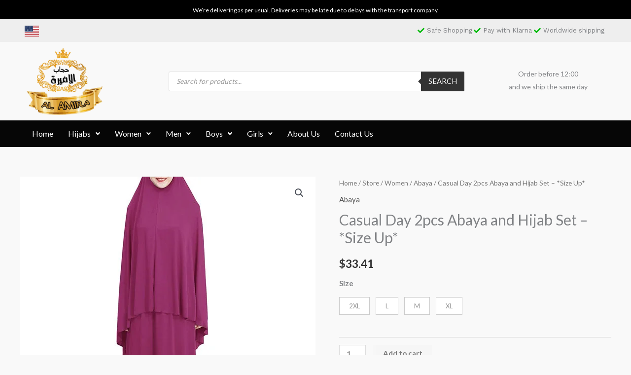

--- FILE ---
content_type: text/css
request_url: https://hijabalamira.com/wp-content/plugins/xt-woo-floating-cart/xt-framework/includes/customizer/controls/xt_icons/css/xt-icons.css?ver=1.3.3
body_size: 1766
content:
@font-face{font-family:"WoofcIcon";src:url("../font/woofcicons/Flaticon.eot");src:url("../font/woofcicons/Flaticon.eot?#iefix") format("embedded-opentype"),url("../font/woofcicons/Flaticon.woff") format("woff"),url("../font/woofcicons/Flaticon.ttf") format("truetype"),url("../font/woofcicons/Flaticon.svg#Flaticon") format("svg");font-weight:normal;font-style:normal}@media screen and (-webkit-min-device-pixel-ratio: 0){@font-face{font-family:"WoofcIcon";src:url("../font/woofcicons/Flaticon.svg#WoofcIcon") format("svg")}}[class^="xt_woofcicon-"]:before,[class*=" xt_woofcicon-"]:before{display:inline-block;font-family:"WoofcIcon";font-style:normal;font-weight:normal;font-variant:normal;line-height:1;text-decoration:inherit;text-rendering:optimizeLegibility;text-transform:none;-moz-osx-font-smoothing:grayscale;-webkit-font-smoothing:antialiased;font-smoothing:antialiased}.xt_woofcicon-add:before{content:"\f100"}.xt_woofcicon-add-1:before{content:"\f101"}.xt_woofcicon-arrow:before{content:"\f102"}.xt_woofcicon-arrows:before{content:"\f103"}.xt_woofcicon-arrows-1:before{content:"\f104"}.xt_woofcicon-arrows-10:before{content:"\f105"}.xt_woofcicon-arrows-11:before{content:"\f106"}.xt_woofcicon-arrows-2:before{content:"\f107"}.xt_woofcicon-arrows-3:before{content:"\f108"}.xt_woofcicon-arrows-4:before{content:"\f109"}.xt_woofcicon-arrows-5:before{content:"\f10a"}.xt_woofcicon-arrows-6:before{content:"\f10b"}.xt_woofcicon-arrows-7:before{content:"\f10c"}.xt_woofcicon-arrows-8:before{content:"\f10d"}.xt_woofcicon-arrows-9:before{content:"\f10e"}.xt_woofcicon-bag:before{content:"\f10f"}.xt_woofcicon-bag-1:before{content:"\f110"}.xt_woofcicon-bag-2:before{content:"\f111"}.xt_woofcicon-bag-3:before{content:"\f112"}.xt_woofcicon-bag-4:before{content:"\f113"}.xt_woofcicon-bag-5:before{content:"\f114"}.xt_woofcicon-bag-6:before{content:"\f115"}.xt_woofcicon-basket:before{content:"\f116"}.xt_woofcicon-basket-1:before{content:"\f117"}.xt_woofcicon-basket-2:before{content:"\f118"}.xt_woofcicon-basket-3:before{content:"\f119"}.xt_woofcicon-basket-supermarket:before{content:"\f11a"}.xt_woofcicon-business:before{content:"\f11b"}.xt_woofcicon-business-1:before{content:"\f11c"}.xt_woofcicon-business-2:before{content:"\f11d"}.xt_woofcicon-cart:before{content:"\f11e"}.xt_woofcicon-cart-1:before{content:"\f11f"}.xt_woofcicon-cart-2:before{content:"\f120"}.xt_woofcicon-cart-3:before{content:"\f121"}.xt_woofcicon-cart-4:before{content:"\f122"}.xt_woofcicon-cart-5:before{content:"\f123"}.xt_woofcicon-cart-6:before{content:"\f124"}.xt_woofcicon-cart-7:before{content:"\f125"}.xt_woofcicon-circle:before{content:"\f126"}.xt_woofcicon-close:before{content:"\f127"}.xt_woofcicon-close-1:before{content:"\f128"}.xt_woofcicon-close-2:before{content:"\f129"}.xt_woofcicon-close-3:before{content:"\f12a"}.xt_woofcicon-close-4:before{content:"\f12b"}.xt_woofcicon-close-5:before{content:"\f12c"}.xt_woofcicon-close-6:before{content:"\f12d"}.xt_woofcicon-close-7:before{content:"\f12e"}.xt_woofcicon-close-8:before{content:"\f12f"}.xt_woofcicon-close-9:before{content:"\f130"}.xt_woofcicon-commerce:before{content:"\f131"}.xt_woofcicon-commerce-1:before{content:"\f132"}.xt_woofcicon-commerce-10:before{content:"\f133"}.xt_woofcicon-commerce-11:before{content:"\f134"}.xt_woofcicon-commerce-12:before{content:"\f135"}.xt_woofcicon-commerce-13:before{content:"\f136"}.xt_woofcicon-commerce-14:before{content:"\f137"}.xt_woofcicon-commerce-2:before{content:"\f138"}.xt_woofcicon-commerce-3:before{content:"\f139"}.xt_woofcicon-commerce-4:before{content:"\f13a"}.xt_woofcicon-commerce-5:before{content:"\f13b"}.xt_woofcicon-commerce-6:before{content:"\f13c"}.xt_woofcicon-commerce-7:before{content:"\f13d"}.xt_woofcicon-commerce-8:before{content:"\f13e"}.xt_woofcicon-commerce-9:before{content:"\f13f"}.xt_woofcicon-construction:before{content:"\f140"}.xt_woofcicon-cross:before{content:"\f141"}.xt_woofcicon-cross-1:before{content:"\f142"}.xt_woofcicon-delete:before{content:"\f143"}.xt_woofcicon-delete-1:before{content:"\f144"}.xt_woofcicon-delete-2:before{content:"\f145"}.xt_woofcicon-delete-3:before{content:"\f146"}.xt_woofcicon-empty-shopping-cart:before{content:"\f147"}.xt_woofcicon-flat-minus:before{content:"\f148"}.xt_woofcicon-flat-plus:before{content:"\f149"}.xt_woofcicon-food:before{content:"\f14a"}.xt_woofcicon-full-items-inside-a-shopping-bag:before{content:"\f14b"}.xt_woofcicon-groceries:before{content:"\f14c"}.xt_woofcicon-groceries-store:before{content:"\f14d"}.xt_woofcicon-interface:before{content:"\f14e"}.xt_woofcicon-market:before{content:"\f14f"}.xt_woofcicon-market-1:before{content:"\f150"}.xt_woofcicon-market-2:before{content:"\f151"}.xt_woofcicon-market-3:before{content:"\f152"}.xt_woofcicon-market-4:before{content:"\f153"}.xt_woofcicon-minus:before{content:"\f154"}.xt_woofcicon-minus-1:before{content:"\f155"}.xt_woofcicon-online-shopping-cart:before{content:"\f156"}.xt_woofcicon-plus:before{content:"\f157"}.xt_woofcicon-plus-1:before{content:"\f158"}.xt_woofcicon-restaurant:before{content:"\f159"}.xt_woofcicon-shop:before{content:"\f15a"}.xt_woofcicon-shop-1:before{content:"\f15b"}.xt_woofcicon-shop-2:before{content:"\f15c"}.xt_woofcicon-shop-3:before{content:"\f15d"}.xt_woofcicon-shop-4:before{content:"\f15e"}.xt_woofcicon-shop-5:before{content:"\f15f"}.xt_woofcicon-shopping:before{content:"\f160"}.xt_woofcicon-shopping-1:before{content:"\f161"}.xt_woofcicon-shopping-bag:before{content:"\f162"}.xt_woofcicon-shopping-bag-1:before{content:"\f163"}.xt_woofcicon-shopping-bag-2:before{content:"\f164"}.xt_woofcicon-shopping-bag-3:before{content:"\f165"}.xt_woofcicon-shopping-bag-4:before{content:"\f166"}.xt_woofcicon-shopping-bag-5:before{content:"\f167"}.xt_woofcicon-shopping-bag-6:before{content:"\f168"}.xt_woofcicon-shopping-basket:before{content:"\f169"}.xt_woofcicon-shopping-basket-1:before{content:"\f16a"}.xt_woofcicon-shopping-basket-2:before{content:"\f16b"}.xt_woofcicon-shopping-basket-3:before{content:"\f16c"}.xt_woofcicon-shopping-basket-4:before{content:"\f16d"}.xt_woofcicon-shopping-basket-5:before{content:"\f16e"}.xt_woofcicon-shopping-basket-6:before{content:"\f16f"}.xt_woofcicon-shopping-basket-7:before{content:"\f170"}.xt_woofcicon-shopping-basket-8:before{content:"\f171"}.xt_woofcicon-shopping-basket-button:before{content:"\f172"}.xt_woofcicon-shopping-cart:before{content:"\f173"}.xt_woofcicon-shopping-cart-1:before{content:"\f174"}.xt_woofcicon-shopping-cart-10:before{content:"\f175"}.xt_woofcicon-shopping-cart-2:before{content:"\f176"}.xt_woofcicon-shopping-cart-3:before{content:"\f177"}.xt_woofcicon-shopping-cart-4:before{content:"\f178"}.xt_woofcicon-shopping-cart-5:before{content:"\f179"}.xt_woofcicon-shopping-cart-6:before{content:"\f17a"}.xt_woofcicon-shopping-cart-7:before{content:"\f17b"}.xt_woofcicon-shopping-cart-8:before{content:"\f17c"}.xt_woofcicon-shopping-cart-9:before{content:"\f17d"}.xt_woofcicon-shopping-cart-of-checkered-design:before{content:"\f17e"}.xt_woofcicon-shopping-purse-icon:before{content:"\f17f"}.xt_woofcicon-store:before{content:"\f180"}.xt_woofcicon-substract:before{content:"\f181"}.xt_woofcicon-substract-1:before{content:"\f182"}.xt_woofcicon-supermarket-basket:before{content:"\f183"}.xt_woofcicon-tool:before{content:"\f184"}.xt_woofcicon-tool-1:before{content:"\f185"}.xt_woofcicon-tool-2:before{content:"\f186"}.xt_woofcicon-tool-3:before{content:"\f187"}@font-face{font-family:"WooqvIcon";src:url("../font/wooqvicons/Flaticon.eot");src:url("../font/wooqvicons/Flaticon.eot?#iefix") format("embedded-opentype"),url("../font/wooqvicons/Flaticon.woff") format("woff"),url("../font/wooqvicons/Flaticon.ttf") format("truetype"),url("../font/wooqvicons/Flaticon.svg#Flaticon") format("svg");font-weight:normal;font-style:normal}@media screen and (-webkit-min-device-pixel-ratio: 0){@font-face{font-family:"WooqvIcon";src:url("../font/wooqvicons/Flaticon.svg#WooqvIcon") format("svg")}}[class^="xt_wooqvicon-"]:before,[class*=" xt_wooqvicon-"]:before{display:inline-block;font-family:"WooqvIcon";font-style:normal;font-weight:normal;font-variant:normal;line-height:1;text-decoration:inherit;text-rendering:optimizeLegibility;text-transform:none;-moz-osx-font-smoothing:grayscale;-webkit-font-smoothing:antialiased;font-smoothing:antialiased}.xt_wooqvicon-angle-pointing-to-left:before{content:"\f100"}.xt_wooqvicon-arrows:before{content:"\f101"}.xt_wooqvicon-arrows-1:before{content:"\f102"}.xt_wooqvicon-arrows-10:before{content:"\f103"}.xt_wooqvicon-arrows-11:before{content:"\f104"}.xt_wooqvicon-arrows-12:before{content:"\f105"}.xt_wooqvicon-arrows-13:before{content:"\f106"}.xt_wooqvicon-arrows-14:before{content:"\f107"}.xt_wooqvicon-arrows-15:before{content:"\f108"}.xt_wooqvicon-arrows-16:before{content:"\f109"}.xt_wooqvicon-arrows-17:before{content:"\f10a"}.xt_wooqvicon-arrows-18:before{content:"\f10b"}.xt_wooqvicon-arrows-19:before{content:"\f10c"}.xt_wooqvicon-arrows-2:before{content:"\f10d"}.xt_wooqvicon-arrows-20:before{content:"\f10e"}.xt_wooqvicon-arrows-21:before{content:"\f10f"}.xt_wooqvicon-arrows-22:before{content:"\f110"}.xt_wooqvicon-arrows-23:before{content:"\f111"}.xt_wooqvicon-arrows-24:before{content:"\f112"}.xt_wooqvicon-arrows-25:before{content:"\f113"}.xt_wooqvicon-arrows-26:before{content:"\f114"}.xt_wooqvicon-arrows-27:before{content:"\f115"}.xt_wooqvicon-arrows-28:before{content:"\f116"}.xt_wooqvicon-arrows-29:before{content:"\f117"}.xt_wooqvicon-arrows-3:before{content:"\f118"}.xt_wooqvicon-arrows-4:before{content:"\f119"}.xt_wooqvicon-arrows-5:before{content:"\f11a"}.xt_wooqvicon-arrows-6:before{content:"\f11b"}.xt_wooqvicon-arrows-7:before{content:"\f11c"}.xt_wooqvicon-arrows-8:before{content:"\f11d"}.xt_wooqvicon-arrows-9:before{content:"\f11e"}.xt_wooqvicon-cancel:before{content:"\f11f"}.xt_wooqvicon-cancel-1:before{content:"\f120"}.xt_wooqvicon-cancel-2:before{content:"\f121"}.xt_wooqvicon-cancel-3:before{content:"\f122"}.xt_wooqvicon-cancel-4:before{content:"\f123"}.xt_wooqvicon-cancel-5:before{content:"\f124"}.xt_wooqvicon-cancel-6:before{content:"\f125"}.xt_wooqvicon-cancel-7:before{content:"\f126"}.xt_wooqvicon-cancel-music:before{content:"\f127"}.xt_wooqvicon-close:before{content:"\f128"}.xt_wooqvicon-close-1:before{content:"\f129"}.xt_wooqvicon-close-2:before{content:"\f12a"}.xt_wooqvicon-close-3:before{content:"\f12b"}.xt_wooqvicon-close-button:before{content:"\f12c"}.xt_wooqvicon-close-button-1:before{content:"\f12d"}.xt_wooqvicon-close-button-2:before{content:"\f12e"}.xt_wooqvicon-close-circular-button-of-a-cross:before{content:"\f12f"}.xt_wooqvicon-close-cross-circular-interface-button:before{content:"\f130"}.xt_wooqvicon-cross:before{content:"\f131"}.xt_wooqvicon-cross-mark-on-a-black-circle-background:before{content:"\f132"}.xt_wooqvicon-cross-out:before{content:"\f133"}.xt_wooqvicon-delete:before{content:"\f134"}.xt_wooqvicon-delete-button:before{content:"\f135"}.xt_wooqvicon-error:before{content:"\f136"}.xt_wooqvicon-exit-to-app-button:before{content:"\f137"}.xt_wooqvicon-remove-button:before{content:"\f138"}.xt_wooqvicon-arrow:before{content:"\f139"}.xt_wooqvicon-arrow-1:before{content:"\f13a"}.xt_wooqvicon-arrows:before{content:"\f13b"}.xt_wooqvicon-arrows-1:before{content:"\f13c"}.xt_wooqvicon-arrows-10:before{content:"\f13d"}.xt_wooqvicon-arrows-11:before{content:"\f13e"}.xt_wooqvicon-arrows-2:before{content:"\f13f"}.xt_wooqvicon-arrows-3:before{content:"\f140"}.xt_wooqvicon-arrows-4:before{content:"\f141"}.xt_wooqvicon-arrows-5:before{content:"\f142"}.xt_wooqvicon-arrows-6:before{content:"\f143"}.xt_wooqvicon-arrows-7:before{content:"\f144"}.xt_wooqvicon-arrows-8:before{content:"\f145"}.xt_wooqvicon-arrows-9:before{content:"\f146"}.xt_wooqvicon-circle:before{content:"\f147"}.xt_wooqvicon-eye:before{content:"\f148"}.xt_wooqvicon-eye-1:before{content:"\f149"}.xt_wooqvicon-eye-2:before{content:"\f14a"}.xt_wooqvicon-eye-close-up:before{content:"\f14b"}.xt_wooqvicon-interface:before{content:"\f14c"}.xt_wooqvicon-loupe:before{content:"\f14d"}.xt_wooqvicon-magnifier:before{content:"\f14e"}.xt_wooqvicon-magnifier-1:before{content:"\f14f"}.xt_wooqvicon-magnifier-tool:before{content:"\f150"}.xt_wooqvicon-magnifying-glass:before{content:"\f151"}.xt_wooqvicon-magnifying-glass-1:before{content:"\f152"}.xt_wooqvicon-magnifying-glass-browser:before{content:"\f153"}.xt_wooqvicon-medical:before{content:"\f154"}.xt_wooqvicon-medical-1:before{content:"\f155"}.xt_wooqvicon-musica-searcher:before{content:"\f156"}.xt_wooqvicon-photo:before{content:"\f157"}.xt_wooqvicon-search:before{content:"\f158"}.xt_wooqvicon-search-1:before{content:"\f159"}.xt_wooqvicon-search-2:before{content:"\f15a"}.xt_wooqvicon-search-3:before{content:"\f15b"}.xt_wooqvicon-search-4:before{content:"\f15c"}.xt_wooqvicon-search-5:before{content:"\f15d"}.xt_wooqvicon-search-6:before{content:"\f15e"}.xt_wooqvicon-square:before{content:"\f15f"}.xt_wooqvicon-square-1:before{content:"\f160"}.xt_wooqvicon-symbols:before{content:"\f161"}.xt_wooqvicon-tool:before{content:"\f162"}.xt_wooqvicon-view:before{content:"\f163"}.xt_wooqvicon-view-1:before{content:"\f164"}.xt_wooqvicon-view-2:before{content:"\f165"}.xt_wooqvicon-view-3:before{content:"\f166"}.xt_wooqvicon-view-4:before{content:"\f167"}.xt_wooqvicon-visible:before{content:"\f168"}.xt_wooqvicon-zoom-in:before{content:"\f169"}.xt_wooqvicon-zoom-in-1:before{content:"\f16a"}@font-face{font-family:'xt_icomoon';src:url("../font/xt_icomoon/xt_icomoon.eot?tn2s1z");src:url("../font/xt_icomoon/xt_icomoon.eot?tn2s1z#iefix") format("embedded-opentype"),url("../font/xt_icomoon/xt_icomoon.ttf?tn2s1z") format("truetype"),url("../font/xt_icomoon/xt_icomoon.woff?tn2s1z") format("woff"),url("../font/xt_icomoon/xt_icomoon.svg?tn2s1z#xt_icomoon") format("svg");font-weight:normal;font-style:normal;font-display:block}[class^="xt_icon-"]:before,[class*=" xt_icon-"]:before{font-family:'xt_icomoon' !important;speak:never;font-style:normal;font-weight:normal;font-variant:normal;text-transform:none;line-height:1;-webkit-font-smoothing:antialiased;-moz-osx-font-smoothing:grayscale}[class^="xt_icon-spinner"]:before,[class*=" xt_icon-spinner"]:before{animation:xt_icon-spinner-animation 0.8s infinite cubic-bezier(0.2, 0.34, 1, 0.99);display:inline-block}.xt_icon-spinner:before{content:"\e97a"}.xt_icon-spinner2:before{content:"\e97b"}.xt_icon-spinner3:before{content:"\e97c"}.xt_icon-spinner4:before{content:"\e97d"}.xt_icon-spinner5:before{content:"\e97e"}.xt_icon-spinner6:before{content:"\e97f"}.xt_icon-spinner7:before{content:"\e980"}.xt_icon-spinner8:before{content:"\e981"}.xt_icon-spinner9:before{content:"\e982"}.xt_icon-spinner10:before{content:"\e983"}.xt_icon-spinner11:before{content:"\e984"}.xt_icon-checkmark:before{content:"\ea10"}.xt_icon-checkmark2:before{content:"\ea11"}@keyframes xt_icon-spinner-animation{0%{-webkit-transform:rotate(0deg);transform:rotate(0deg)}100%{-webkit-transform:rotate(360deg);transform:rotate(360deg)}}
/*# sourceMappingURL=xt-icons.css.map */


--- FILE ---
content_type: text/css
request_url: https://hijabalamira.com/wp-content/plugins/xt-woo-floating-cart/xt-framework/includes/modules/add-to-cart/assets/css/add-to-cart.css?ver=1.3.3
body_size: 346
content:
.xt_atc_override_spinner a.add_to_cart_button,.xt_atc_override_spinner a.single_add_to_cart_button,.xt_atc_override_spinner button.add_to_cart_button,.xt_atc_override_spinner button.single_add_to_cart_button{transition:all 0.3s}.xt_atc_override_spinner a.add_to_cart_button:before,.xt_atc_override_spinner a.add_to_cart_button:after,.xt_atc_override_spinner a.single_add_to_cart_button:before,.xt_atc_override_spinner a.single_add_to_cart_button:after,.xt_atc_override_spinner button.add_to_cart_button:before,.xt_atc_override_spinner button.add_to_cart_button:after,.xt_atc_override_spinner button.single_add_to_cart_button:before,.xt_atc_override_spinner button.single_add_to_cart_button:after{display:none !important}.xt_atc_override_spinner a.add_to_cart_button.xt_atc-loading,.xt_atc_override_spinner a.single_add_to_cart_button.xt_atc-loading,.xt_atc_override_spinner button.add_to_cart_button.xt_atc-loading,.xt_atc_override_spinner button.single_add_to_cart_button.xt_atc-loading{position:relative !important;text-align:center !important;opacity:0.9 !important}.xt_atc_override_spinner a.add_to_cart_button.xt_atc-loading:hover,.xt_atc_override_spinner a.single_add_to_cart_button.xt_atc-loading:hover,.xt_atc_override_spinner button.add_to_cart_button.xt_atc-loading:hover,.xt_atc_override_spinner button.single_add_to_cart_button.xt_atc-loading:hover{opacity:0.9 !important}.xt_atc_override_spinner a.add_to_cart_button.xt_atc-loading .xt_atc-button-spinner,.xt_atc_override_spinner a.single_add_to_cart_button.xt_atc-loading .xt_atc-button-spinner,.xt_atc_override_spinner button.add_to_cart_button.xt_atc-loading .xt_atc-button-spinner,.xt_atc_override_spinner button.single_add_to_cart_button.xt_atc-loading .xt_atc-button-spinner{color:currentColor;display:inline-block;position:relative;transform:scale(0);transform-origin:center center;line-height:0;padding:0;margin:0;z-index:2;width:initial;height:initial;transition:transform 0.3s}.xt_atc_override_spinner a.add_to_cart_button.xt_atc-loading .xt_atc-button-spinner.xt_atc-button-spinner-ready,.xt_atc_override_spinner a.single_add_to_cart_button.xt_atc-loading .xt_atc-button-spinner.xt_atc-button-spinner-ready,.xt_atc_override_spinner button.add_to_cart_button.xt_atc-loading .xt_atc-button-spinner.xt_atc-button-spinner-ready,.xt_atc_override_spinner button.single_add_to_cart_button.xt_atc-loading .xt_atc-button-spinner.xt_atc-button-spinner-ready{transform:scale(1.2)}.xt_atc_override_spinner a.add_to_cart_button.xt_atc-loading .xt_atc-button-spinner[class^="xt_icon-checkmark"]:before,.xt_atc_override_spinner a.add_to_cart_button.xt_atc-loading .xt_atc-button-spinner[class*=" xt_icon-checkmark"]:before,.xt_atc_override_spinner a.single_add_to_cart_button.xt_atc-loading .xt_atc-button-spinner[class^="xt_icon-checkmark"]:before,.xt_atc_override_spinner a.single_add_to_cart_button.xt_atc-loading .xt_atc-button-spinner[class*=" xt_icon-checkmark"]:before,.xt_atc_override_spinner button.add_to_cart_button.xt_atc-loading .xt_atc-button-spinner[class^="xt_icon-checkmark"]:before,.xt_atc_override_spinner button.add_to_cart_button.xt_atc-loading .xt_atc-button-spinner[class*=" xt_icon-checkmark"]:before,.xt_atc_override_spinner button.single_add_to_cart_button.xt_atc-loading .xt_atc-button-spinner[class^="xt_icon-checkmark"]:before,.xt_atc_override_spinner button.single_add_to_cart_button.xt_atc-loading .xt_atc-button-spinner[class*=" xt_icon-checkmark"]:before{animation:none}.xt_atc_override_spinner .added_to_cart{margin-left:10px;vertical-align:middle;vertical-align:-webkit-baseline-middle}.xt_atc-error{box-shadow:0px 0px 5px 4px rgba(255,0,0,0.45);padding:10px 15px !important;transition:all 0.3s}
/*# sourceMappingURL=add-to-cart.css.map */


--- FILE ---
content_type: text/css
request_url: https://hijabalamira.com/wp-content/uploads/elementor/css/post-2506.css?ver=1762400518
body_size: 1078
content:
.elementor-2506 .elementor-element.elementor-element-5a9eeb6:not(.elementor-motion-effects-element-type-background), .elementor-2506 .elementor-element.elementor-element-5a9eeb6 > .elementor-motion-effects-container > .elementor-motion-effects-layer{background-color:#000000;}.elementor-2506 .elementor-element.elementor-element-5a9eeb6{transition:background 0.3s, border 0.3s, border-radius 0.3s, box-shadow 0.3s;}.elementor-2506 .elementor-element.elementor-element-5a9eeb6 > .elementor-background-overlay{transition:background 0.3s, border-radius 0.3s, opacity 0.3s;}.elementor-bc-flex-widget .elementor-2506 .elementor-element.elementor-element-16bd730.elementor-column .elementor-widget-wrap{align-items:center;}.elementor-2506 .elementor-element.elementor-element-16bd730.elementor-column.elementor-element[data-element_type="column"] > .elementor-widget-wrap.elementor-element-populated{align-content:center;align-items:center;}.elementor-2506 .elementor-element.elementor-element-695c1a4 > .elementor-widget-container{margin:0px 0px -25px 0px;padding:0px 0px 0px 0px;}.elementor-2506 .elementor-element.elementor-element-695c1a4{text-align:center;font-size:12px;color:#FFFFFF;}.elementor-2506 .elementor-element.elementor-element-8e970a6:not(.elementor-motion-effects-element-type-background), .elementor-2506 .elementor-element.elementor-element-8e970a6 > .elementor-motion-effects-container > .elementor-motion-effects-layer{background-color:#EEEEEE;}.elementor-2506 .elementor-element.elementor-element-8e970a6{transition:background 0.3s, border 0.3s, border-radius 0.3s, box-shadow 0.3s;margin-top:0px;margin-bottom:0px;padding:0px 0px 0px 0px;}.elementor-2506 .elementor-element.elementor-element-8e970a6 > .elementor-background-overlay{transition:background 0.3s, border-radius 0.3s, opacity 0.3s;}.elementor-2506 .elementor-element.elementor-element-3ef364b > .elementor-element-populated{margin:0px 0px 0px 0px;--e-column-margin-right:0px;--e-column-margin-left:0px;padding:0px 0px 0px 0px;}.elementor-bc-flex-widget .elementor-2506 .elementor-element.elementor-element-d4e061f.elementor-column .elementor-widget-wrap{align-items:center;}.elementor-2506 .elementor-element.elementor-element-d4e061f.elementor-column.elementor-element[data-element_type="column"] > .elementor-widget-wrap.elementor-element-populated{align-content:center;align-items:center;}.elementor-2506 .elementor-element.elementor-element-60c8921{text-align:left;}.elementor-2506 .elementor-element.elementor-element-60c8921 img{width:38%;}.elementor-bc-flex-widget .elementor-2506 .elementor-element.elementor-element-8c0d329.elementor-column .elementor-widget-wrap{align-items:center;}.elementor-2506 .elementor-element.elementor-element-8c0d329.elementor-column.elementor-element[data-element_type="column"] > .elementor-widget-wrap.elementor-element-populated{align-content:center;align-items:center;}.elementor-2506 .elementor-element.elementor-element-0a9aa1d .elementor-icon-list-icon i{color:#00BA09;transition:color 0.3s;}.elementor-2506 .elementor-element.elementor-element-0a9aa1d .elementor-icon-list-icon svg{fill:#00BA09;transition:fill 0.3s;}.elementor-2506 .elementor-element.elementor-element-0a9aa1d{--e-icon-list-icon-size:14px;--icon-vertical-offset:0px;}.elementor-2506 .elementor-element.elementor-element-0a9aa1d .elementor-icon-list-item > .elementor-icon-list-text, .elementor-2506 .elementor-element.elementor-element-0a9aa1d .elementor-icon-list-item > a{font-family:"Work Sans", Sans-serif;font-size:13px;}.elementor-2506 .elementor-element.elementor-element-0a9aa1d .elementor-icon-list-text{transition:color 0.3s;}.elementor-2506 .elementor-element.elementor-element-269fde8{padding:0px 0px 0px 0px;}.elementor-2506 .elementor-element.elementor-element-e842487 > .elementor-element-populated{margin:0px 0px 0px 0px;--e-column-margin-right:0px;--e-column-margin-left:0px;padding:0px 0px 0px 0px;}.elementor-2506 .elementor-element.elementor-element-be4b7d7{text-align:left;}.elementor-2506 .elementor-element.elementor-element-be4b7d7 img{width:70%;}.elementor-bc-flex-widget .elementor-2506 .elementor-element.elementor-element-cac3507.elementor-column .elementor-widget-wrap{align-items:center;}.elementor-2506 .elementor-element.elementor-element-cac3507.elementor-column.elementor-element[data-element_type="column"] > .elementor-widget-wrap.elementor-element-populated{align-content:center;align-items:center;}.elementor-bc-flex-widget .elementor-2506 .elementor-element.elementor-element-4973295.elementor-column .elementor-widget-wrap{align-items:center;}.elementor-2506 .elementor-element.elementor-element-4973295.elementor-column.elementor-element[data-element_type="column"] > .elementor-widget-wrap.elementor-element-populated{align-content:center;align-items:center;}.elementor-2506 .elementor-element.elementor-element-a5600b0{text-align:center;}.elementor-2506 .elementor-element.elementor-element-a5600b0 .elementor-heading-title{font-size:14px;}.elementor-2506 .elementor-element.elementor-element-7396167 > .elementor-widget-container{margin:-15px 0px -27px 0px;padding:0px 0px 0px 0px;}.elementor-2506 .elementor-element.elementor-element-7396167{text-align:center;font-size:14px;}.elementor-2506 .elementor-element.elementor-element-08b2a6f:not(.elementor-motion-effects-element-type-background), .elementor-2506 .elementor-element.elementor-element-08b2a6f > .elementor-motion-effects-container > .elementor-motion-effects-layer{background-color:#060606;}.elementor-2506 .elementor-element.elementor-element-08b2a6f{transition:background 0.3s, border 0.3s, border-radius 0.3s, box-shadow 0.3s;padding:0px 0px 0px 0px;}.elementor-2506 .elementor-element.elementor-element-08b2a6f > .elementor-background-overlay{transition:background 0.3s, border-radius 0.3s, opacity 0.3s;}.elementor-2506 .elementor-element.elementor-element-6355eab > .elementor-element-populated{margin:0px 0px 0px 0px;--e-column-margin-right:0px;--e-column-margin-left:0px;padding:0px 0px 0px 0px;}.elementor-bc-flex-widget .elementor-2506 .elementor-element.elementor-element-0675d88.elementor-column .elementor-widget-wrap{align-items:center;}.elementor-2506 .elementor-element.elementor-element-0675d88.elementor-column.elementor-element[data-element_type="column"] > .elementor-widget-wrap.elementor-element-populated{align-content:center;align-items:center;}.elementor-2506 .elementor-element.elementor-element-0675d88 > .elementor-element-populated{padding:4px 10px 4px 10px;}.elementor-2506 .elementor-element.elementor-element-3a203e0 .menu-item a.hfe-menu-item{padding-left:15px;padding-right:15px;}.elementor-2506 .elementor-element.elementor-element-3a203e0 .menu-item a.hfe-sub-menu-item{padding-left:calc( 15px + 20px );padding-right:15px;}.elementor-2506 .elementor-element.elementor-element-3a203e0 .hfe-nav-menu__layout-vertical .menu-item ul ul a.hfe-sub-menu-item{padding-left:calc( 15px + 40px );padding-right:15px;}.elementor-2506 .elementor-element.elementor-element-3a203e0 .hfe-nav-menu__layout-vertical .menu-item ul ul ul a.hfe-sub-menu-item{padding-left:calc( 15px + 60px );padding-right:15px;}.elementor-2506 .elementor-element.elementor-element-3a203e0 .hfe-nav-menu__layout-vertical .menu-item ul ul ul ul a.hfe-sub-menu-item{padding-left:calc( 15px + 80px );padding-right:15px;}.elementor-2506 .elementor-element.elementor-element-3a203e0 .menu-item a.hfe-menu-item, .elementor-2506 .elementor-element.elementor-element-3a203e0 .menu-item a.hfe-sub-menu-item{padding-top:15px;padding-bottom:15px;}.elementor-2506 .elementor-element.elementor-element-3a203e0 ul.sub-menu{width:220px;}.elementor-2506 .elementor-element.elementor-element-3a203e0 .sub-menu a.hfe-sub-menu-item,
						 .elementor-2506 .elementor-element.elementor-element-3a203e0 nav.hfe-dropdown li a.hfe-menu-item,
						 .elementor-2506 .elementor-element.elementor-element-3a203e0 nav.hfe-dropdown li a.hfe-sub-menu-item,
						 .elementor-2506 .elementor-element.elementor-element-3a203e0 nav.hfe-dropdown-expandible li a.hfe-menu-item,
						 .elementor-2506 .elementor-element.elementor-element-3a203e0 nav.hfe-dropdown-expandible li a.hfe-sub-menu-item{padding-top:15px;padding-bottom:15px;}.elementor-2506 .elementor-element.elementor-element-3a203e0 .hfe-nav-menu__toggle{margin-right:auto;}.elementor-2506 .elementor-element.elementor-element-3a203e0 .menu-item a.hfe-menu-item, .elementor-2506 .elementor-element.elementor-element-3a203e0 .sub-menu a.hfe-sub-menu-item{color:#FFFFFF;}.elementor-2506 .elementor-element.elementor-element-3a203e0 .sub-menu a.hfe-sub-menu-item,
								.elementor-2506 .elementor-element.elementor-element-3a203e0 .elementor-menu-toggle,
								.elementor-2506 .elementor-element.elementor-element-3a203e0 nav.hfe-dropdown li a.hfe-menu-item,
								.elementor-2506 .elementor-element.elementor-element-3a203e0 nav.hfe-dropdown li a.hfe-sub-menu-item,
								.elementor-2506 .elementor-element.elementor-element-3a203e0 nav.hfe-dropdown-expandible li a.hfe-menu-item,
								.elementor-2506 .elementor-element.elementor-element-3a203e0 nav.hfe-dropdown-expandible li a.hfe-sub-menu-item{color:#FFFFFF;}.elementor-2506 .elementor-element.elementor-element-3a203e0 .sub-menu,
								.elementor-2506 .elementor-element.elementor-element-3a203e0 nav.hfe-dropdown,
								.elementor-2506 .elementor-element.elementor-element-3a203e0 nav.hfe-dropdown-expandible,
								.elementor-2506 .elementor-element.elementor-element-3a203e0 nav.hfe-dropdown .menu-item a.hfe-menu-item,
								.elementor-2506 .elementor-element.elementor-element-3a203e0 nav.hfe-dropdown .menu-item a.hfe-sub-menu-item{background-color:#000000;}
							.elementor-2506 .elementor-element.elementor-element-3a203e0 .sub-menu li a.hfe-sub-menu-item,
							.elementor-2506 .elementor-element.elementor-element-3a203e0 nav.hfe-dropdown li a.hfe-sub-menu-item,
							.elementor-2506 .elementor-element.elementor-element-3a203e0 nav.hfe-dropdown li a.hfe-menu-item,
							.elementor-2506 .elementor-element.elementor-element-3a203e0 nav.hfe-dropdown-expandible li a.hfe-menu-item,
							.elementor-2506 .elementor-element.elementor-element-3a203e0 nav.hfe-dropdown-expandible li a.hfe-sub-menu-item{font-size:12px;}.elementor-2506 .elementor-element.elementor-element-3a203e0 .sub-menu li.menu-item:not(:last-child),
						.elementor-2506 .elementor-element.elementor-element-3a203e0 nav.hfe-dropdown li.menu-item:not(:last-child),
						.elementor-2506 .elementor-element.elementor-element-3a203e0 nav.hfe-dropdown-expandible li.menu-item:not(:last-child){border-bottom-style:solid;border-bottom-color:#c4c4c4;border-bottom-width:1px;}.elementor-2506 .elementor-element.elementor-element-3a203e0 div.hfe-nav-menu-icon{color:#FFFFFF;}.elementor-2506 .elementor-element.elementor-element-3a203e0 div.hfe-nav-menu-icon svg{fill:#FFFFFF;}.elementor-bc-flex-widget .elementor-2506 .elementor-element.elementor-element-6da0149.elementor-column .elementor-widget-wrap{align-items:center;}.elementor-2506 .elementor-element.elementor-element-6da0149.elementor-column.elementor-element[data-element_type="column"] > .elementor-widget-wrap.elementor-element-populated{align-content:center;align-items:center;}.elementor-2506 .elementor-element.elementor-element-6da0149 > .elementor-element-populated{padding:4px 10px 4px 10px;}@media(min-width:768px){.elementor-2506 .elementor-element.elementor-element-d4e061f{width:8%;}.elementor-2506 .elementor-element.elementor-element-699ff66{width:51%;}.elementor-2506 .elementor-element.elementor-element-8c0d329{width:40.664%;}.elementor-2506 .elementor-element.elementor-element-bf1f341{width:21%;}.elementor-2506 .elementor-element.elementor-element-cac3507{width:58.332%;}.elementor-2506 .elementor-element.elementor-element-4973295{width:20%;}.elementor-2506 .elementor-element.elementor-element-0675d88{width:80%;}.elementor-2506 .elementor-element.elementor-element-6da0149{width:20%;}}@media(max-width:1024px) and (min-width:768px){.elementor-2506 .elementor-element.elementor-element-699ff66{width:10%;}.elementor-2506 .elementor-element.elementor-element-8c0d329{width:80%;}.elementor-2506 .elementor-element.elementor-element-bf1f341{width:20%;}.elementor-2506 .elementor-element.elementor-element-cac3507{width:55%;}.elementor-2506 .elementor-element.elementor-element-4973295{width:25%;}}@media(max-width:1024px){.elementor-2506 .elementor-element.elementor-element-60c8921 img{width:100%;}.elementor-2506 .elementor-element.elementor-element-be4b7d7{text-align:center;}.elementor-2506 .elementor-element.elementor-element-be4b7d7 img{width:67%;}}@media(max-width:767px){.elementor-bc-flex-widget .elementor-2506 .elementor-element.elementor-element-3ef364b.elementor-column .elementor-widget-wrap{align-items:center;}.elementor-2506 .elementor-element.elementor-element-3ef364b.elementor-column.elementor-element[data-element_type="column"] > .elementor-widget-wrap.elementor-element-populated{align-content:center;align-items:center;}.elementor-2506 .elementor-element.elementor-element-60c8921 img{width:6%;}.elementor-2506 .elementor-element.elementor-element-be4b7d7{text-align:center;}.elementor-2506 .elementor-element.elementor-element-be4b7d7 img{width:31%;}.elementor-2506 .elementor-element.elementor-element-0675d88{width:50%;}.elementor-2506 .elementor-element.elementor-element-6da0149{width:50%;}}

--- FILE ---
content_type: text/css
request_url: https://hijabalamira.com/wp-content/uploads/elementor/css/post-2601.css?ver=1762400518
body_size: 789
content:
.elementor-2601 .elementor-element.elementor-element-6a354a9:not(.elementor-motion-effects-element-type-background), .elementor-2601 .elementor-element.elementor-element-6a354a9 > .elementor-motion-effects-container > .elementor-motion-effects-layer{background-color:#000000;}.elementor-2601 .elementor-element.elementor-element-6a354a9{transition:background 0.3s, border 0.3s, border-radius 0.3s, box-shadow 0.3s;padding:30px 0px 30px 0px;}.elementor-2601 .elementor-element.elementor-element-6a354a9 > .elementor-background-overlay{transition:background 0.3s, border-radius 0.3s, opacity 0.3s;}.elementor-2601 .elementor-element.elementor-element-d73f5d7 > .elementor-element-populated{margin:0px 0px 0px 0px;--e-column-margin-right:0px;--e-column-margin-left:0px;padding:0px 0px 0px 0px;}.elementor-bc-flex-widget .elementor-2601 .elementor-element.elementor-element-a32dcb7.elementor-column .elementor-widget-wrap{align-items:center;}.elementor-2601 .elementor-element.elementor-element-a32dcb7.elementor-column.elementor-element[data-element_type="column"] > .elementor-widget-wrap.elementor-element-populated{align-content:center;align-items:center;}.elementor-2601 .elementor-element.elementor-element-e13ef02 img{width:67%;}.elementor-2601 .elementor-element.elementor-element-3b979c2 .elementor-heading-title{font-family:"Hind", Sans-serif;font-size:20px;font-weight:700;color:#FFFFFF;}.elementor-2601 .elementor-element.elementor-element-4085975 .elementor-icon-list-icon i{transition:color 0.3s;}.elementor-2601 .elementor-element.elementor-element-4085975 .elementor-icon-list-icon svg{transition:fill 0.3s;}.elementor-2601 .elementor-element.elementor-element-4085975{--e-icon-list-icon-size:14px;--icon-vertical-offset:0px;}.elementor-2601 .elementor-element.elementor-element-4085975 .elementor-icon-list-text{color:#FFFFFF;transition:color 0.3s;}.elementor-2601 .elementor-element.elementor-element-ed22508 .elementor-heading-title{font-family:"Hind", Sans-serif;font-size:20px;font-weight:700;color:#FFFFFF;}.elementor-2601 .elementor-element.elementor-element-f652ceb > .elementor-widget-container{margin:0px 0px -11px 0px;padding:0px 0px 0px 0px;}.elementor-2601 .elementor-element.elementor-element-f652ceb .elementor-icon-box-wrapper{align-items:center;}.elementor-2601 .elementor-element.elementor-element-f652ceb{--icon-box-icon-margin:25px;}.elementor-2601 .elementor-element.elementor-element-f652ceb .elementor-icon-box-title{margin-block-end:0px;color:#FFFFFF;}.elementor-2601 .elementor-element.elementor-element-f652ceb.elementor-view-stacked .elementor-icon{background-color:#FFFFFF;}.elementor-2601 .elementor-element.elementor-element-f652ceb.elementor-view-framed .elementor-icon, .elementor-2601 .elementor-element.elementor-element-f652ceb.elementor-view-default .elementor-icon{fill:#FFFFFF;color:#FFFFFF;border-color:#FFFFFF;}.elementor-2601 .elementor-element.elementor-element-f652ceb .elementor-icon{font-size:18px;}.elementor-2601 .elementor-element.elementor-element-ab59ba7 > .elementor-widget-container{margin:0px 0px -11px 0px;padding:0px 0px 0px 0px;}.elementor-2601 .elementor-element.elementor-element-ab59ba7 .elementor-icon-box-wrapper{align-items:center;}.elementor-2601 .elementor-element.elementor-element-ab59ba7{--icon-box-icon-margin:25px;}.elementor-2601 .elementor-element.elementor-element-ab59ba7 .elementor-icon-box-title{margin-block-end:0px;color:#FFFFFF;}.elementor-2601 .elementor-element.elementor-element-ab59ba7.elementor-view-stacked .elementor-icon{background-color:#FFFFFF;}.elementor-2601 .elementor-element.elementor-element-ab59ba7.elementor-view-framed .elementor-icon, .elementor-2601 .elementor-element.elementor-element-ab59ba7.elementor-view-default .elementor-icon{fill:#FFFFFF;color:#FFFFFF;border-color:#FFFFFF;}.elementor-2601 .elementor-element.elementor-element-ab59ba7 .elementor-icon{font-size:18px;}.elementor-2601 .elementor-element.elementor-element-aa677d4 > .elementor-widget-container{margin:0px 0px -11px 0px;padding:0px 0px 0px 0px;}.elementor-2601 .elementor-element.elementor-element-aa677d4 .elementor-icon-box-wrapper{align-items:center;}.elementor-2601 .elementor-element.elementor-element-aa677d4{--icon-box-icon-margin:25px;}.elementor-2601 .elementor-element.elementor-element-aa677d4 .elementor-icon-box-title{margin-block-end:0px;color:#FFFFFF;}.elementor-2601 .elementor-element.elementor-element-aa677d4.elementor-view-stacked .elementor-icon{background-color:#FFFFFF;}.elementor-2601 .elementor-element.elementor-element-aa677d4.elementor-view-framed .elementor-icon, .elementor-2601 .elementor-element.elementor-element-aa677d4.elementor-view-default .elementor-icon{fill:#FFFFFF;color:#FFFFFF;border-color:#FFFFFF;}.elementor-2601 .elementor-element.elementor-element-aa677d4 .elementor-icon{font-size:18px;}.elementor-2601 .elementor-element.elementor-element-0547dac > .elementor-widget-container{margin:0px 0px -11px 0px;padding:0px 0px 0px 0px;}.elementor-2601 .elementor-element.elementor-element-0547dac .elementor-icon-box-wrapper{align-items:center;}.elementor-2601 .elementor-element.elementor-element-0547dac{--icon-box-icon-margin:25px;}.elementor-2601 .elementor-element.elementor-element-0547dac .elementor-icon-box-title{margin-block-end:0px;color:#FFFFFF;}.elementor-2601 .elementor-element.elementor-element-0547dac.elementor-view-stacked .elementor-icon{background-color:#FFFFFF;}.elementor-2601 .elementor-element.elementor-element-0547dac.elementor-view-framed .elementor-icon, .elementor-2601 .elementor-element.elementor-element-0547dac.elementor-view-default .elementor-icon{fill:#FFFFFF;color:#FFFFFF;border-color:#FFFFFF;}.elementor-2601 .elementor-element.elementor-element-0547dac .elementor-icon{font-size:18px;}.elementor-2601 .elementor-element.elementor-element-c9af031:not(.elementor-motion-effects-element-type-background), .elementor-2601 .elementor-element.elementor-element-c9af031 > .elementor-motion-effects-container > .elementor-motion-effects-layer{background-color:#000000;}.elementor-2601 .elementor-element.elementor-element-c9af031{border-style:solid;border-width:2px 0px 0px 0px;transition:background 0.3s, border 0.3s, border-radius 0.3s, box-shadow 0.3s;}.elementor-2601 .elementor-element.elementor-element-c9af031 > .elementor-background-overlay{transition:background 0.3s, border-radius 0.3s, opacity 0.3s;}.elementor-2601 .elementor-element.elementor-element-fb372fc > .elementor-element-populated{margin:0px 0px 0px 0px;--e-column-margin-right:0px;--e-column-margin-left:0px;padding:0px 0px 0px 0px;}.elementor-bc-flex-widget .elementor-2601 .elementor-element.elementor-element-9cf850c.elementor-column .elementor-widget-wrap{align-items:center;}.elementor-2601 .elementor-element.elementor-element-9cf850c.elementor-column.elementor-element[data-element_type="column"] > .elementor-widget-wrap.elementor-element-populated{align-content:center;align-items:center;}.elementor-2601 .elementor-element.elementor-element-261c333 .hfe-copyright-wrapper a, .elementor-2601 .elementor-element.elementor-element-261c333 .hfe-copyright-wrapper{color:#FFFFFF;}@media(min-width:768px){.elementor-2601 .elementor-element.elementor-element-9bfd3cd{width:19%;}.elementor-2601 .elementor-element.elementor-element-51e7b47{width:31%;}.elementor-2601 .elementor-element.elementor-element-9cf850c{width:70%;}.elementor-2601 .elementor-element.elementor-element-25870d7{width:30%;}}@media(max-width:1024px) and (min-width:768px){.elementor-2601 .elementor-element.elementor-element-a32dcb7{width:20%;}.elementor-2601 .elementor-element.elementor-element-34f22df{width:10%;}.elementor-2601 .elementor-element.elementor-element-9bfd3cd{width:20%;}.elementor-2601 .elementor-element.elementor-element-51e7b47{width:50%;}}@media(max-width:1024px){.elementor-2601 .elementor-element.elementor-element-e13ef02 img{width:100%;}}@media(max-width:767px){.elementor-2601 .elementor-element.elementor-element-6a354a9{padding:16px 16px 16px 16px;}.elementor-2601 .elementor-element.elementor-element-e13ef02{text-align:center;}.elementor-2601 .elementor-element.elementor-element-e13ef02 img{width:36%;}.elementor-2601 .elementor-element.elementor-element-3b979c2{text-align:center;}.elementor-2601 .elementor-element.elementor-element-ed22508{text-align:center;}.elementor-2601 .elementor-element.elementor-element-f652ceb .elementor-icon-box-wrapper{text-align:center;}.elementor-2601 .elementor-element.elementor-element-f652ceb{--icon-box-icon-margin:12px;}.elementor-2601 .elementor-element.elementor-element-ab59ba7 .elementor-icon-box-wrapper{text-align:center;}.elementor-2601 .elementor-element.elementor-element-ab59ba7{--icon-box-icon-margin:12px;}.elementor-2601 .elementor-element.elementor-element-aa677d4 .elementor-icon-box-wrapper{text-align:center;}.elementor-2601 .elementor-element.elementor-element-aa677d4{--icon-box-icon-margin:12px;}.elementor-2601 .elementor-element.elementor-element-0547dac .elementor-icon-box-wrapper{text-align:center;}.elementor-2601 .elementor-element.elementor-element-0547dac{--icon-box-icon-margin:12px;}.elementor-2601 .elementor-element.elementor-element-261c333 .hfe-copyright-wrapper{text-align:center;}.elementor-2601 .elementor-element.elementor-element-261c333 .hfe-copyright-wrapper, .elementor-2601 .elementor-element.elementor-element-261c333 .hfe-copyright-wrapper a{font-size:12px;}}

--- FILE ---
content_type: text/css
request_url: https://hijabalamira.com/wp-content/plugins/xt-woo-floating-cart/xt-framework/includes/notices/assets/css/frontend-notices.css?ver=1.3.3
body_size: 210
content:
.xt-framework-notice{line-height:initial;display:flex;align-items:center}.woocommerce-notices-wrapper .xt-framework-notice{display:none}.xt-framework-notice:not([class*=woocommerce-]){padding:1em 1.5em;margin:0 0 1em;position:relative;color:#515151;list-style:none outside;width:auto;word-wrap:break-word;background-color:#f7f6f7;border-top:3px solid #696969}.xt-framework-notice.xt-framework-notice-warning{background-color:#f7f6f7;border-top:3px solid #efc851}.xt-framework-notice.xt-framework-notice-error{border-top:3px solid #e74e47}.xt-framework-notice.xt-framework-notice-success{background-color:#f7f6f7;border-top:3px solid #64cc90}.xt-framework-notice.xt-framework-notice-info{background-color:#f7f6f7;border-top:3px solid #2196f3}.xt-framework-notice:before{position:absolute;top:50%;transform:translateY(-50%)}.xt-framework-notice .xt-framework-notice-col-full{width:100%}.xt-framework-notice .xt-framework-notice-col-left{width:70%;float:left;padding-right:10px}.xt-framework-notice .xt-framework-notice-col-right{width:30%;float:right;margin:0}.xt-framework-notice .button{padding:8px 12px !important;float:right}
/*# sourceMappingURL=frontend-notices.css.map */


--- FILE ---
content_type: application/x-javascript
request_url: https://hijabalamira.com/wp-content/plugins/xt-woo-floating-cart/public/assets/js/frontend-min.js?ver=1621497929
body_size: 8181
content:
(function($){$.fn.mutated=function(cb,e){e=e||{subtree:true,childList:true,characterData:true};$(this).each(function(){function callback(changes){cb.call(node,changes,this)}var node=this;new MutationObserver(callback).observe(node,e)})}})(jQuery);(function($){"use strict";$(function(){if(typeof wc_cart_fragments_params==="undefined"){return false}var $supports_html5_storage;var cart_hash_key=wc_cart_fragments_params.ajax_url.toString()+"-wc_cart_hash";try{$supports_html5_storage="sessionStorage"in window&&window.sessionStorage!==null;window.sessionStorage.setItem("wc","test");window.sessionStorage.removeItem("wc");window.localStorage.setItem("wc","test");window.localStorage.removeItem("wc")}catch(err){$supports_html5_storage=false}var isTouch=touchSupport();var wooNotices=$(".woocommerce-notices-wrapper:first");var cartNotices=$(".xt_woofc-notices-wrapper");var customizer,cartAnimation,cartContainer=$(".xt_woofc"),singleAddToCartBtn,cartHeaderNotif,cartInner,cartWrapper,cartHeader,cartBody,cartBodyHeader,cartBodyFooter,cartListWrap,cartList,cartTotal,cartTrigger,cartCheckoutButton,cartCount,cartSpinner,cartError,cartMenu,cartMenuLink,cartMenuCountBadge,cartShortcode,cartShortcodeLink,cartShortcodeCountBadge,undo,couponToggle,couponRemoveBtn,couponForm,cartErrorTimeoutId,undoTimeoutId,winWidth,cartWidth,cartActive=false,cartTransitioning=false,cartRefreshing=false,isReady=false,viewMode="desktop",couponsEnabled=false,totalsEnabled=false,suggestedProductsSlider,ajaxInit=cartContainer.attr("data-ajax-init")==="1",expressCheckout=cartContainer.attr("data-express-checkout")==="1",triggerevent=cartContainer.attr("data-triggerevent"),hoverdelay=cartContainer.attr("data-hoverdelay")?cartContainer.attr("data-hoverdelay"):0;if(isTouch&&triggerevent==="mouseenter"){triggerevent="vclick"}function initVars(){cartAnimation=cartContainer.attr("data-animation");customizer=typeof wp!=="undefined"&&typeof wp.customize!=="undefined";singleAddToCartBtn=$("form .single_add_to_cart_button, .variations .single_add_to_cart_button");wooNotices=$(".woocommerce-notices-wrapper");cartNotices=$(".xt_woofc-notices-wrapper");cartHeaderNotif=$(".xt_woofc-notif");cartContainer=$(".xt_woofc");cartInner=cartContainer.find(".xt_woofc-inner");cartWrapper=cartInner.find(".xt_woofc-wrapper");cartHeader=cartContainer.find(".xt_woofc-header");cartBody=cartContainer.find(".xt_woofc-body");cartBodyHeader=cartBody.find(".xt_woofc-body-header");cartBodyFooter=cartBody.find(".xt_woofc-body-footer");cartListWrap=cartBody.find(".xt_woofc-list-wrap");cartList=cartListWrap.find("ul.xt_woofc-list");cartTrigger=cartContainer.find(".xt_woofc-trigger");cartCount=cartTrigger.find(".xt_woofc-count");cartCheckoutButton=cartContainer.find(".xt_woofc-checkout");cartTotal=cartCheckoutButton.find("span.amount");cartSpinner=cartContainer.find(".xt_woofc-spinner-wrap");cartError=cartContainer.find(".xt_woofc-cart-error");undo=cartContainer.find(".xt_woofc-undo");totalsEnabled=cartContainer.hasClass("xt_woofc-enable-totals");couponsEnabled=cartContainer.hasClass("xt_woofc-enable-coupon");cartMenu=$(".xt_woofc-menu");cartMenuLink=$(".xt_woofc-menu-link");cartMenuCountBadge=$(".xt_woofc-menu-count.xt_woofc-badge");cartShortcode=$(".xt_woofc-shortcode");cartShortcodeLink=$(".xt_woofc-shortcode-link");cartShortcodeCountBadge=$(".xt_woofc-shortcode-count.xt_woofc-badge");if(couponsEnabled){couponToggle=cartContainer.find(".xt_woofc-coupon");couponRemoveBtn=cartContainer.find(".xt_woofc-remove-coupon");couponForm=cartContainer.find(".xt_woofc-coupon-form")}}function showLoading(){$("html").addClass("xt_woofc-loading")}function hideLoading(){$("html").removeClass("xt_woofc-loading")}function digitsCount(n){var count=0;if(n>=1)++count;while(n/10>=1){n/=10;++count}return count}function updateQuantityInputWidth(input){var qty=$(input).val();var width=25*(digitsCount(qty)/2)+"px";$(input).css("width",width)}function init(){if(!cartContainer.length){return false}initVars();setListHeight();if(totalsEnabled||expressCheckout){$.ajaxPrefilter(function(options,originalOptions,jqXHR){if(originalOptions.url==="#woocommerce-cart-form"){jqXHR.abort()}})}$(window).on("pageshow",function(){if(!isReady&&!cartRefreshing){refreshCart(function(){cartReady()})}});$(window).on("resize",function(){window.requestAnimationFrame(onResize)});onResize();$(document.body).on("xt_atc_added_to_cart",function(evt,fragments,trigger){onRequestDone({fragments:fragments},"add",function(){onAddedToCart(trigger)})});$(document.body).on("click","xt_woofc-button-spinner",function(evt){evt.preventDefault();evt.stopPropagation();evt.stopImmediatePropagation()});$(document.body).on("vclick",".woocommerce-error, .woocommerce-message",function(){$(this).slideUp(function(){$(this).remove()})});$(document.body).on("wc_fragments_refreshed wc_fragments_loaded",function(){initVars();removeUnwantedElements();setListHeight();refreshCartVisibility();resetCheckoutButtonLabel();if(XT_WOOFC.can_use_premium_code&&XT_WOOFC.suggested_products_enabled){initSuggestedProductsSlider()}});cartTrigger.on("vclick",function(evt){evt.preventDefault();toggleCart()});if(triggerevent==="mouseenter"){var mouseEnterTimer;cartTrigger.on("mouseenter",function(evt){mouseEnterTimer=setTimeout(function(){if(!cartActive){evt.preventDefault();toggleCart()}},hoverdelay)}).on("mouseleave",function(){clearTimeout(mouseEnterTimer)})}cartContainer.on("vclick",function(evt){if($(evt.target).is($(this))){toggleCart(true)}});cartHeader.find(".xt_woofc-header-close").on("vclick",function(evt){if($(evt.target).is($(this))){toggleCart(true)}});cartBody.on("vclick",".xt_woofc-delete-item",function(evt){evt.preventDefault();var key=$(evt.target).parents(".xt_woofc-product").data("key");removeProduct(key)});$(document).on("keyup",".xt_woofc-quantity input",function(){updateQuantityInputWidth(this)});$(document).on("change",".xt_woofc-quantity input",function(evt){evt.preventDefault();var $parent=$(this).parent();var min=parseFloat($(this).attr("min"));var max=parseFloat($(this).attr("max"));if(min&&min>0&&parseFloat($(this).val())<min){$(this).val(min);showError(XT_WOOFC.lang.min_qty_required,$parent);return}else if(max&&max>0&&parseFloat($(this).val())>max){$(this).val(max);showError(XT_WOOFC.lang.max_stock_reached,$parent);return}var product=$(this).closest(".xt_woofc-product");var qty=$(this).val();var key=product.data("key");updateQuantityInputWidth(this);updateProduct(key,qty)});$(document).on("vclick",".xt_woofc-quantity-col-minus, .xt_woofc-quantity-col-plus",function(evt){evt.preventDefault();var $parent=$(this).closest(".xt_woofc-quantity"),$qty_input=$parent.find("input"),currentVal=parseFloat($qty_input.val()),max=parseFloat($qty_input.attr("max")),min=parseFloat($qty_input.attr("min")),step=$qty_input.attr("step"),newQty=currentVal;if(!currentVal||currentVal===""||currentVal==="NaN"){currentVal=0}if(max===""||max==="NaN"){max=""}if(min===""||min==="NaN"){min=0}if(step==="any"||step===""||step===undefined||parseFloat(step)==="NaN"){step=1}if($(this).is(".xt_woofc-quantity-col-plus")){if(max&&(max===currentVal||currentVal>max)){showError(XT_WOOFC.lang.max_stock_reached,$parent);return}else{newQty=currentVal+parseFloat(step)}}else{if(min&&(min===currentVal||currentVal<min)){showError(XT_WOOFC.lang.min_qty_required,$parent);return}else if(currentVal>0){newQty=currentVal-parseFloat(step)}}var product=$qty_input.closest(".xt_woofc-product");var key=product.data("key");if(currentVal!==newQty){updateProduct(key,newQty)}});undo.on("vclick","a",function(evt){if(undoTimeoutId){clearInterval(undoTimeoutId)}evt.preventDefault();var timeout=0;var product=cartList.find(".xt_woofc-deleted");product.each(function(i){var $this=$(this);timeout=timeout+300;setTimeout(function(){$this.addClass("xt_woofc-undo-deleted")},timeout)});animationEnd(product,true,function(el){el.removeClass("xt_woofc-deleted xt_woofc-undo-deleted").removeAttr("style");var key=undo.data("key");undoProductRemove(key,function(){$(document.body).trigger("xt_woofc_undo_product_remove",[key])});refreshCartVisibility()});setTimeout(function(){undo.removeClass("xt_woofc-visible");showCouponToggle()})});$(document).on("wc_update_cart",function(e){refreshCart()});if(XT_WOOFC.can_use_premium_code||typeof XT_WOOVS!=="undefined"&&XT_WOOVS.can_use_premium_code){$(document.body).on("xt_atc_single_adding_to_cart",function(){refreshCartVisibility()});$(document.body).on("xt_atc_single_added_to_cart",function(evt,data,trigger){onAddedToCart(trigger)})}if(XT_WOOFC.can_use_premium_code){$(document.body).on("updated_cart_totals",function(e){if($("form.woocommerce-shipping-calculator").length){$("form.woocommerce-shipping-calculator").slideUp()}});if(expressCheckout||totalsEnabled){$(document).on("updated_wc_div",function(e){setTimeout(function(){hideLoading()},800)});$(document).ajaxComplete(function(event,xhr,settings){if(settings.url.search("/?wc-ajax=checkout")!==-1){resetCheckoutButtonLabel()}});$(document).on("select2:open",".xt_woofc-body .woocommerce-shipping-calculator #calc_shipping_country",function(e){var $form=$(e.target).closest("form");$form.find("input:text, textarea").val("");$form.find("input:radio, input:checkbox").removeAttr("checked").removeAttr("selected")});$(document).on("select2:open",".xt_woofc-body .select2-hidden-accessible",function(e){cartBody.css("overflow","hidden")});$(document).on("select2:select",".xt_woofc-body .select2-hidden-accessible",function(e){cartBody.css("overflow","");cartBody.off("scroll.select2-"+e.target.id)});$(document).on("select2:close",".xt_woofc-body .select2-hidden-accessible",function(e){cartBody.css("overflow","");cartBody.off("scroll.select2-"+e.target.id)})}$(document).on("vclick",cartCheckoutButton.selector,function(e){showProcessingCheckoutButtonLabel()});if(expressCheckout){$(document.body).on("xt_atc_added_to_cart xt_atc_single_added_to_cart",function(){$(document.body).trigger("update_checkout")});$(document.body).on("update_checkout",function(){removeAllAlerts();showLoading();setListHeight()});$(document.body).on("checkout_error updated_checkout",function(){hideLoading();removeUnwantedElements();if(typeof window.wc_securesubmit_params==="undefined"){scrollToAlert()}setListHeight()});$(document.body).on("click","a.showlogin",function(e){var $this=$(e.target);setTimeout(function(){var $div=cartBody.find(".woocommerce-form-login").first();if($div.length&&$div.is(":visible")){cartBody.animate({scrollTop:cartBody.scrollTop()+$this.position().top-10},500)}},500)});if(XT_WOOFC.can_checkout){$(document).on("vclick",cartCheckoutButton.selector,function(e){var order_btn=cartBody.find('[name="woocommerce_checkout_place_order"]');if(order_btn.length){showLoading();if(typeof window.wc_securesubmit_params!=="undefined"){if(!window.wc_securesubmit_params.handler()){setTimeout(function(){hideLoading();scrollToAlert();resetCheckoutButtonLabel()},500)}}else{order_btn.trigger("click")}e.preventDefault()}});$(document).off("click",".shipping-calculator-button");$(document).on("click",".xt_woofc-cart-totals .shipping-calculator-button",function(e){e.preventDefault();var use_shipping_address=cartBody.find("#ship-to-different-address-checkbox").is(":checked");var $div=use_shipping_address?cartBody.find(".woocommerce-shipping-fields").first():cartBody.find(".woocommerce-billing-fields").first();if($div.length){cartBody.animate({scrollTop:cartBody.scrollTop()+$div.position().top-10},500)}})}}if(!!XT_WOOFC.cart_menu_enabled&&XT_WOOFC.cart_menu_click_action==="toggle"){$(document).on("click",cartMenuLink.selector,function(event){event.preventDefault();toggleCart()})}if(!!XT_WOOFC.cart_shortcode_enabled&&XT_WOOFC.cart_shortcode_click_action==="toggle"){$(document).on("click",cartShortcodeLink.selector,function(event){event.preventDefault();toggleCart()})}}initMutationObserver();setTriggerDefaultText();refreshCartCountSize();removeUnwantedElements();if(ajaxInit){refreshCart(function(){cartReady()})}else{cartReady()}}function setListHeight(){var listHeight=0;cartList.children().each(function(){listHeight+=$(this).height()});cartList.css({"min-height":listHeight+"px"});if(!!XT_WOOFC.can_use_premium_code&&!!XT_WOOFC.cart_autoheight){var autoHeight=cartBodyHeader.outerHeight(true)+cartListWrap.outerHeight(true)+cartBodyFooter.outerHeight(true)+cartCheckoutButton.outerHeight(true)+cartHeader.outerHeight(true);cartInner.css("height",autoHeight+"px")}else{cartInner.css("height","")}}function onAddedToCart(trigger){var single=trigger.hasClass("single_add_to_cart_button");var single_variation=trigger.closest(".variations").length;if(cartContainer.attr("data-flytocart")==="1"&&!cartActive){animateAddToCart(trigger,single)}else if(!single_variation){animateCartShake()}refreshCartVisibility();setListHeight()}function onResize(){winWidth=$(window).width();cartWidth=cartWrapper.width();if(winWidth<=XT_WOOFC.layouts.S){cartContainer.removeClass("xt_woofc-is-desktop xt_woofc-is-tablet");cartContainer.addClass("xt_woofc-is-mobile");viewMode="mobile";if(!!XT_WOOFC.cart_menu_enabled&&cartMenu.length){cartMenu.removeClass("xt_woofc-is-desktop xt_woofc-is-tablet");cartMenu.addClass("xt_woofc-is-mobile")}}else if(winWidth<=XT_WOOFC.layouts.M){cartContainer.removeClass("xt_woofc-is-desktop xt_woofc-is-mobile");cartContainer.addClass("xt_woofc-is-tablet");viewMode="tablet";if(!!XT_WOOFC.cart_menu_enabled&&cartMenu.length){cartMenu.removeClass("xt_woofc-is-desktop xt_woofc-is-mobile");cartMenu.addClass("xt_woofc-is-tablet")}}else{cartContainer.removeClass("xt_woofc-is-mobile xt_woofc-is-tablet");cartContainer.addClass("xt_woofc-is-desktop");viewMode="desktop";if(!!XT_WOOFC.cart_menu_enabled&&cartMenu.length){cartMenu.removeClass("xt_woofc-is-mobile xt_woofc-is-tablet");cartMenu.addClass("xt_woofc-is-desktop")}}if(cartWidth<=400){cartContainer.addClass("xt_woofc-narrow-cart")}else{cartContainer.removeClass("xt_woofc-narrow-cart")}if(XT_WOOFC.can_use_premium_code&&XT_WOOFC.suggested_products_enabled){refreshSuggestedProductsSlider()}setListHeight()}function initMutationObserver(){if(isReady){return false}$("body").mutated(function(changes,observer){if(isReady){return false}changes.some(function(change){return Array.prototype.slice.call(change.addedNodes).some(function(item){if($(item).hasClass("single_add_to_cart_button")){initVars();setTriggerDefaultText();setListHeight();return true}})})})}function setTriggerDefaultText(){if(singleAddToCartBtn.length>0){singleAddToCartBtn.each(function(){$(this).data("defaultText",$(this).html().trim());if($(this).data("defaultText")!==""){$(this).html(XT_WOOFC.lang.wait)}$(this).data("loading",true).addClass("loading")})}}function resetTriggerDefaultText(){singleAddToCartBtn.each(function(){$(this).removeData("loading").removeClass("loading");if($(this).data("defaultText")!==""){$(this).html($(this).data("defaultText"))}})}function transitionEnd(el,once,callback){var events="webkitTransitionEnd otransitionend oTransitionEnd msTransitionEnd transitionend";if(once){el.one(events,function(){$(this).off(events);callback($(this))})}else{el.on(events,function(){$(this).off(events);callback($(this))})}}function animationEnd(el,once,callback){var events="webkitAnimationEnd oanimationend oAnimationEnd msAnimationEnd animationend";if(once){el.one(events,function(){$(this).off(events);callback($(this))})}else{el.on(events,function(){$(this).off(events);callback($(this))})}}function cartHasErrors(fragments){if(fragments&&fragments.hasOwnProperty(".woocommerce-notices-wrapper")&&$(fragments[".woocommerce-notices-wrapper"]).length){return $(fragments[".woocommerce-notices-wrapper"]).find(".woocommerce-error").length>0}return false}function toggleCart(bool){if(cartTransitioning){return false}cartTransitioning=true;var cartIsOpen=typeof bool==="undefined"?cartContainer.hasClass("xt_woofc-cart-open"):bool;if(cartIsOpen){cartContainer.removeClass("xt_woofc-cart-open");cartContainer.addClass("xt_woofc-cart-close");cartActive=false;if(XT_WOOFC.can_use_premium_code&&XT_WOOFC.body_lock_scroll){bodyScrollLock.enableBodyScroll(cartBody.get(0))}resetUndo();resetCouponForm();showCouponToggle();setTimeout(function(){cartBody.scrollTop(0);refreshCartVisibility();if(XT_WOOFC.can_use_premium_code&&XT_WOOFC.suggested_products_enabled){destroySuggestedProductsSlider()}},500)}else{cartContainer.removeClass("xt_woofc-cart-close");cartContainer.addClass("xt_woofc-cart-open");cartActive=true;if(XT_WOOFC.can_use_premium_code){if(XT_WOOFC.body_lock_scroll){bodyScrollLock.disableBodyScroll(cartBody.get(0))}if(XT_WOOFC.suggested_products_enabled){initSuggestedProductsSlider()}}}transitionEnd(cartContainer,true,function(){cartTransitioning=false;if(!cartIsOpen){cartContainer.addClass("xt_woofc-cart-opened");cartContainer.removeClass("xt_woofc-cart-closed");setListHeight()}else{cartContainer.removeClass("xt_woofc-cart-opened");cartContainer.addClass("xt_woofc-cart-closed")}});setTimeout(function(){cartTransitioning=false;refreshCartVisibility()},500)}function getCartPosition(viewMode){var position_key=viewMode!=="desktop"?"data-"+viewMode+"-position":"data-position";return cartContainer.attr(position_key)}function animateAddToCart(trigger,single){var item;var productsContainer=$("body");var position=getCartPosition(viewMode);if(!single){item=findLoopImage(trigger)}else{item=findSingleImage(trigger)}if(!item||item.length===0){return false}var itemPosition=item.offset();var triggerPosition=cartTrigger.offset();if(itemPosition.top===0&&itemPosition.left===0){var products=trigger.closest(".products");var product=trigger.closest(".product");var single_main_product=single&&products.length===0;if(single_main_product&&product.length){itemPosition=product.offset()}else{itemPosition=trigger.offset();itemPosition.top=itemPosition.top-item.height();if(single_main_product){itemPosition.left=itemPosition.left-item.width()}}}var defaultState={opacity:1,top:itemPosition.top,left:itemPosition.left,width:item.width(),height:item.height(),transform:"scale(1)"};var top_dir=0;var left_dir=0;if(position==="bottom-right"){top_dir=-1;left_dir=-1}else if(position==="bottom-left"){top_dir=-1;left_dir=1}else if(position==="top-right"){top_dir=1;left_dir=-1}else if(position==="top-left"){top_dir=1;left_dir=1}var animationState={top:triggerPosition.top+cartTrigger.height()/2-defaultState.height/2+trigger.height()*top_dir,left:triggerPosition.left+cartTrigger.width()/2-defaultState.width/2+trigger.width()*left_dir,opacity:.9,transform:"scale(0.3)"};var inCartState={top:triggerPosition.top+cartTrigger.height()/2-defaultState.height/2,left:triggerPosition.left+cartTrigger.width()/2-defaultState.width/2,opacity:0,transform:"scale(0)"};var duplicatedItem=item.clone();duplicatedItem.find(".add_to_cart_button").remove();duplicatedItem.css(defaultState);duplicatedItem.addClass("xt_woofc-fly-to-cart");duplicatedItem.appendTo(productsContainer);var flyAnimationDuration=cartContainer.attr("data-flyduration")?cartContainer.attr("data-flyduration"):650;flyAnimationDuration=parseInt(flyAnimationDuration)/1e3;xt_gsap.to(duplicatedItem,flyAnimationDuration,{css:animationState,ease:Power3.easeOut,onComplete:function(){animateCartShake();xt_gsap.to(duplicatedItem,flyAnimationDuration*.8,{css:inCartState,ease:Power3.easeOut,onComplete:function(){$(duplicatedItem).remove()}})}})}function animateCartShake(){var shakeClass=cartContainer.attr("data-shaketrigger");if(shakeClass!==""){cartInner.addClass("xt_woofc-shake-"+shakeClass);animationEnd(cartInner,false,function(_trigger){cartInner.removeClass("xt_woofc-shake-"+shakeClass);if(cartContainer.attr("data-opencart-onadd")==="1"){toggleCart(false)}})}}function findLoopImage(trigger){if(trigger.data("product_image_src")){var imageData={src:trigger.data("product_image_src"),width:trigger.data("product_image_width"),height:trigger.data("product_image_height")};return createFlyToCartImage(imageData)}return null}function findSingleImage(trigger){var imageData;var form=trigger.closest("form");var is_variable=form.hasClass("variations_form");if(is_variable){var variation_id=parseInt(form.find("input[name=variation_id]").val());var variations=form.data("product_variations");var variation=variations.find(function(item){return item.variation_id===variation_id});if(variation.image&&variation.image.src!==""){imageData={src:variation.image.src,width:variation.image.src_w,height:variation.image.src_h}}}if(!imageData){var fromElem=form.find(".xt_woofc-product-image");if(fromElem.data("product_image_src")){imageData={src:fromElem.data("product_image_src"),width:fromElem.data("product_image_width"),height:fromElem.data("product_image_height")}}}if(imageData){return createFlyToCartImage(imageData)}return null}function createFlyToCartImage(imageData){var item=$("<img>");item.attr("src",imageData.src);item.attr("width",imageData.width);item.attr("height",imageData.height);item.css({width:imageData.width+"px",height:imageData.height+"px"});return item}function request(type,args,callback){hideHeaderMessages();resetCouponForm();showCouponToggle();if(type!=="refresh"){removeAllAlerts()}showLoading();if(type!=="remove"&&type!=="undo"){undo.removeClass("xt_woofc-visible")}if(type==="refresh"||type==="totals"){refreshFragments(type,callback);return false}var params={type:type};params=$.extend(params,args);$.XT_Ajax_Queue({url:get_url("xt_woofc_update_cart"),data:params,type:"post"}).done(function(data){onRequestDone(data,type,callback)})}function refreshFragments(type,callback){$.XT_Ajax_Queue({url:get_url("get_refreshed_fragments"),data:{type:type},type:"post"}).done(function(data){onRequestDone(data,type,callback)})}function onRequestDone(data,type,callback){$.each(data.fragments,function(key,value){$(key).replaceWith(value)});if(cartHasErrors(data.fragments)&&wooNotices.length){if(typeof xt_wooqv_close!=="undefined"){xt_wooqv_close()}$("html,body").animate({scrollTop:wooNotices.offset().top-100},500)}$(document.body).trigger("wc_fragments_refreshed");setListHeight();refreshCartCountSize();var loadingTimout=cartContainer.attr("data-loadingtimeout")?parseInt(cartContainer.attr("data-loadingtimeout")):0;setTimeout(function(){$("html").addClass("xt_woofc-stoploading");setTimeout(function(){hideLoading();$("html").removeClass("xt_woofc-stoploading");if(typeof callback!=="undefined"){callback(data)}},loadingTimout)},100)}function updateProduct(key,qty,callback){if(qty>0){request("update",{cart_item_key:key,cart_item_qty:qty},function(data){$(document.body).trigger("xt_woofc_product_update",[key,qty]);if(typeof callback!=="undefined"){callback(data)}})}else{removeProduct(key,callback)}}function removeProduct(key,callback){request("remove",{cart_item_key:key},function(){resetUndo();resetCouponForm();showCouponToggle();removeAllAlerts();var product=cartList.find('li[data-key="'+key+'"]');if(product.length>0){var isBundle=product.hasClass("xt_woofc-bundle");var isComposite=product.hasClass("xt_woofc-composite");var topPosition=product.offset().top-cartBody.find("ul").offset().top;var selector="";product.css("top",topPosition+"px")}if(isBundle||isComposite){var group_id=product.data("key");if(isBundle){selector='.xt_woofc-bundled-item[data-group="'+group_id+'"]'}else{selector='.xt_woofc-composite-item[data-group="'+group_id+'"]'}var groupedProducts=$(cartList.find(selector).get().reverse());groupedProducts.addClass("xt_woofc-deleted")}product.addClass("xt_woofc-deleted");refreshCartVisibility();hideCouponToggle();undo.data("key",key).addClass("xt_woofc-visible");$(document.body).trigger("xt_woofc_product_removed",[key]);undoTimeoutId=setTimeout(function(){resetUndo();resetCouponForm();showCouponToggle();if(typeof callback!=="undefined"){callback()}},8e3)})}function showCouponToggle(){if(couponsEnabled){couponToggle.addClass("xt_woofc-visible")}cartHeaderNotif.removeClass("xt_woofc-visible")}function hideCouponToggle(){if(couponsEnabled){couponToggle.removeClass("xt_woofc-visible")}cartHeaderNotif.addClass("xt_woofc-visible")}function resetCouponForm(){if(couponsEnabled&&couponForm.is(":visible")){couponForm.slideUp()}}function resetUndo(){if(undoTimeoutId){clearInterval(undoTimeoutId)}undo.removeData("key").removeClass("xt_woofc-visible");cartList.find(".xt_woofc-deleted").remove()}function undoProductRemove(key,callback){request("undo",{cart_item_key:key},callback)}function refreshCart(callback){if(!cartRefreshing){cartRefreshing=true;request("refresh",{},function(){cartRefreshing=false;if(typeof callback!=="undefined"){callback()}})}}function refreshCartVisibility(){initVars();var is_empty;if(cartList.find("li:not(.xt_woofc-deleted):not(.xt_woofc-no-product)").length===0){cartContainer.addClass("xt_woofc-empty");is_empty=true}else{cartContainer.removeClass("xt_woofc-empty");is_empty=false}if(!!XT_WOOFC.cart_menu_enabled&&cartMenu.length){if(is_empty){cartMenu.addClass("xt_woofc-menu-empty")}else{cartMenu.removeClass("xt_woofc-menu-empty")}}}function refreshCartCountSize(){var quantity=Number(cartCount.find("li").eq(0).text());if(quantity>999){cartCount.removeClass("xt_woofc-count-big");cartCount.addClass("xt_woofc-count-bigger");if(cartMenuCountBadge.length){cartMenuLink.removeClass("xt_woofc-count-big");cartMenuLink.addClass("xt_woofc-count-bigger")}}else if(quantity>99){cartCount.removeClass("xt_woofc-count-bigger");cartCount.addClass("xt_woofc-count-big");if(cartMenuCountBadge.length){cartMenuLink.removeClass("xt_woofc-count-bigger");cartMenuLink.addClass("xt_woofc-count-big")}}else{cartCount.removeClass("xt_woofc-count-big");cartCount.removeClass("xt_woofc-count-bigger");if(cartMenuCountBadge.length){cartMenuLink.removeClass("xt_woofc-count-big");cartMenuLink.removeClass("xt_woofc-count-bigger")}}}function set_cart_creation_timestamp(){if($supports_html5_storage){sessionStorage.setItem("wc_cart_created",(new Date).getTime())}}function set_cart_hash(cart_hash){if($supports_html5_storage){localStorage.setItem(cart_hash_key,cart_hash);sessionStorage.setItem(cart_hash_key,cart_hash)}}function hideHeaderMessages(){if(cartErrorTimeoutId){clearInterval(cartErrorTimeoutId)}undo.removeClass("xt_woofc-visible");cartError.removeClass("xt_woofc-visible");hideCouponToggle()}function showError(error,elemToShake){hideHeaderMessages();if(typeof elemToShake!=="undefined"){elemToShake.removeClass("xt_woofc-shake")}cartError.removeClass("xt_woofc-shake xt_woofc-visible");setTimeout(function(){cartError.text(error).addClass("xt_woofc-visible");transitionEnd(cartError,true,function(){cartError.addClass("xt_woofc-shake");if(typeof elemToShake!=="undefined"){elemToShake.addClass("xt_woofc-shake")}animationEnd(cartError,true,function(){cartError.removeClass("xt_woofc-shake");cartErrorTimeoutId=setTimeout(function(){cartError.removeClass("xt_woofc-visible");showCouponToggle()},5e3)})})},100)}function removeUnwantedElements(){if(cartBody.find(".woocommerce-cart-form").length>1){cartBody.find(".woocommerce-cart-form").each(function(i){if(i>0){$(this).remove()}});cartBody.find(".woocommerce-cart-form").empty()}if(cartBody.find(".woocommerce-notices-wrapper").length){cartBody.find(".woocommerce-notices-wrapper").remove()}if(cartBody.find(".woocommerce-form-coupon,.woocommerce-form-coupon-toggle").length){cartBody.find(".woocommerce-form-coupon,.woocommerce-form-coupon-toggle").remove()}if(totalsEnabled&&!expressCheckout&&cartBody.find(".angelleye-proceed-to-checkout-button-separator").length){setTimeout(function(){cartBody.find(".angelleye-proceed-to-checkout-button-separator").insertAfter(cartBody.find(".angelleye_smart_button_bottom"))},100)}}function removeAllAlerts(){var $alerts=$(cartBodyHeader,cartBodyFooter).find(".woocommerce-error, .woocommerce-message");if($alerts.length){$alerts.each(function(){$(this).slideUp(function(){$(this).remove()})})}}function initSuggestedProductsSlider(){destroySuggestedProductsSlider();suggestedProductsSlider=$(".xt_woofc-sp-products").lightSlider({item:1,enableDrag:false,adaptiveHeight:true,controls:!!XT_WOOFC.suggested_products_enabled,prevHtml:'<span class="xt_woofc-sp-arrow-icon '+XT_WOOFC.suggested_products_arrow+'"></span>',nextHtml:'<span class="xt_woofc-sp-arrow-icon '+XT_WOOFC.suggested_products_arrow+'"></span>',onSliderLoad:function(){setTimeout(function(){$(window).trigger("resize");setTimeout(function(){$(".xt_woofc-sp").css("opacity",1)},300)},200)}})}function destroySuggestedProductsSlider(){if(suggestedProductsSlider&&typeof suggestedProductsSlider.destroy!=="undefined"){$(".xt_woofc-sp").css("opacity",0);suggestedProductsSlider.destroy()}}function refreshSuggestedProductsSlider(){if(suggestedProductsSlider&&typeof suggestedProductsSlider.refresh!=="undefined"){suggestedProductsSlider.refresh()}}function scrollToAlert(){setTimeout(function(){var $alert=cartBodyFooter.find(".woocommerce-error, .woocommerce-message").first();if($alert.length){cartBody.scrollTop(0);var top=$alert.offset().top-cartBody.offset().top-10;cartBody.animate({scrollTop:top},500)}},500)}function showProcessingCheckoutButtonLabel(){if(cartCheckoutButton.hasClass("xt_woofc-processing")){return false}cartCheckoutButton.addClass("xt_woofc-processing");var processing_text=cartCheckoutButton.data("processing-text");cartCheckoutButton.find(".xt_woofc-footer-label").text(processing_text)}function resetCheckoutButtonLabel(){var text=cartCheckoutButton.data("text");cartCheckoutButton.find(".xt_woofc-footer-label").text(text);cartCheckoutButton.removeClass("xt_woofc-processing")}function touchSupport(){if("ontouchstart"in document.documentElement){$("html").addClass("xt_woofc-touchevents");return true}$("html").addClass("xt_woofc-no-touchevents");return false}function cartReady(){resetTriggerDefaultText();$("body").addClass("xt_woofc-ready");$(document).trigger("xt_woofc_ready");isReady=true}function get_url(endpoint){return XT_WOOFC.wc_ajax_url.toString().replace("%%endpoint%%",endpoint)}$(function(){init();if(XT_WOOFC.can_use_premium_code&&couponsEnabled){var wc_checkout_coupons={init:function(){$(document.body).on("vclick",couponToggle.selector,this.show_coupon_form);$(document.body).on("vclick",couponRemoveBtn.selector,this.remove_coupon);couponForm.hide().submit(this.submit)},show_coupon_form:function(e){e.preventDefault();cartBody.animate({scrollTop:0},"fast");couponForm.slideToggle(400,function(){couponForm.find(":input:eq(0)").focus()})},submit:function(e){e.preventDefault();var $form=$(this);if($form.is(".processing")){return false}$form.addClass("processing");showLoading();var data={coupon_code:$form.find('input[name="coupon_code"]').val()};$.XT_Ajax_Queue({url:get_url("xt_woofc_apply_coupon"),data:data,type:"post"}).done(function(response){$form.removeClass("processing");setTimeout(function(){$form.slideUp();onRequestDone(response,"apply_coupon");$(document.body).trigger("coupon_applied");hideLoading()},5)});return false},remove_coupon:function(e){e.preventDefault();var coupon=$(this).data("coupon");var container=$(this).closest(".xt_woofc-cart-totals");if(container.is(".processing")){return false}container.addClass("processing");showLoading();var data={coupon:coupon};$.XT_Ajax_Queue({url:get_url("xt_woofc_remove_coupon"),data:data,type:"post"}).done(function(response){container.removeClass("processing");onRequestDone(response,"remove_coupon");$(document.body).trigger("coupon_removed");$("form.xt_woofc-coupon-form").find('input[name="coupon_code"]').val("");hideLoading()})}};wc_checkout_coupons.init()}if(XT_WOOFC.can_use_premium_code&&(totalsEnabled||expressCheckout)){var update_wc_div=function(html_str,preserve_notices){var $html=$.parseHTML(html_str);var $new_form=$(".woocommerce-cart-form",$html);var $new_totals=$(".cart_totals",$html);var $notices=$(".woocommerce-error, .woocommerce-message, .woocommerce-info",$html);if(!preserve_notices){$(".woocommerce-error, .woocommerce-message, .woocommerce-info").remove()}if($new_form.length===0){var $cart_html=$(".cart-empty",$html).closest(".woocommerce");$(".woocommerce-cart-form__contents").closest(".woocommerce").replaceWith($cart_html);if($notices.length>0&&cartNotices.length){cartNotices.prepend($notices)}$(document.body).trigger("wc_cart_emptied")}else{if($(".woocommerce-checkout").length){$(document.body).trigger("update_checkout")}$(".woocommerce-cart-form").replaceWith($new_form);$(".woocommerce-cart-form").find(':input[name="update_cart"]').prop("disabled",true);if($notices.length>0&&cartNotices.length){cartNotices.prepend($notices)}update_cart_totals_div($new_totals)}$(document.body).trigger("updated_wc_div")};var update_cart_totals_div=function(html_str){$(".cart_totals").replaceWith(html_str);$(document.body).trigger("updated_cart_totals")};var cart_shipping={init:function(cart){this.cart=cart;this.toggle_shipping=this.toggle_shipping.bind(this);this.shipping_method_selected=this.shipping_method_selected.bind(this);this.shipping_calculator_submit=this.shipping_calculator_submit.bind(this);$(document).off("click",".shipping-calculator-button");$(document).on("click",".xt_woofc .shipping-calculator-button",this.toggle_shipping);$(document).off("click","select.shipping_method, :input[name^=shipping_method]");$(document).on("change",".xt_woofc select.shipping_method, .xt_woofc :input[name^=shipping_method]",this.shipping_method_selected);$(document).off("submit","form.woocommerce-shipping-calculator");$(document).on("submit",".xt_woofc form.woocommerce-shipping-calculator",this.shipping_calculator_submit);cartBody.find(".shipping-calculator-form").hide()},toggle_shipping:function(){cartBody.find(".shipping-calculator-form").slideToggle("slow");$(document.body).trigger("country_to_state_changed");return false},shipping_method_selected:function(){var shipping_methods={};cartBody.find("select.shipping_method, :input[name^=shipping_method][type=radio]:checked, :input[name^=shipping_method][type=hidden]").each(function(){shipping_methods[$(this).data("index")]=$(this).val()});showLoading();var data={shipping_method:shipping_methods};$.ajax({type:"post",url:get_url("xt_woofc_update_shipping_method"),data:data,dataType:"json",success:function(response){update_cart_totals_div(response);onRequestDone(response,"update_shipping_method")},complete:function(){hideLoading();$(document.body).trigger("updated_shipping_method")}})},shipping_calculator_submit:function(evt){evt.preventDefault();var $form=$(evt.currentTarget);showLoading();$("<input />").attr("type","hidden").attr("name","calc_shipping").attr("value","x").appendTo($form);$.ajax({type:$form.attr("method"),url:$form.attr("action"),data:$form.serialize(),dataType:"html",success:function(response){update_wc_div(response)},complete:function(){hideLoading()}})}};cart_shipping.init()}if(customizer){if(XT_WOOFC.can_use_premium_code){var requireVarUpdate=[{key:"cart_autoheight_enabled",var:"cart_autoheight"}];var requireCartRefresh=["shake_trigger","loading_spinner","open_cart_on_product_add","cart_product_link_to_single","cart_product_show_sku","cart_product_show_bundled_products","cart_product_show_bundled_products","cart_product_show_composite_products","cart_product_show_attributes","cart_product_attributes_hide_label","cart_menu_click_action","cart_shortcode_click_action","cart_product_qty_template","cart_product_price_display"];var requireWindowResize=["animation_type","hoffset","hoffset_tablet","hoffset_mobile","voffset","voffset_tablet","voffset_mobile","cart_width","cart_height","cart_width_tablet","cart_height_tablet","cart_width_mobile","cart_height_mobile","cart_width_percent","cart_height_percent","cart_width_percent_tablet","cart_height_percent_tablet","cart_width_percent_mobile","cart_height_percent_mobile"];requireVarUpdate.forEach(function(setting){top.wp.customize.value("xt_woofc["+setting.key+"]").bind(function(value){XT_WOOFC[setting.var]=value;initVars();setListHeight()})});requireCartRefresh.forEach(function(setting){top.wp.customize.value("xt_woofc["+setting+"]").bind(function(){top.wp.customize.previewer.save()})});requireWindowResize.forEach(function(setting){top.wp.customize.value("xt_woofc["+setting+"]").bind(function(){$(window).trigger("resize")})})}wp.customize.preview.bind("saved",function(){setListHeight();refreshCart()});var disableClickSelectors=[];if(!!XT_WOOFC.cart_menu_enabled&&XT_WOOFC.cart_menu_click_action==="toggle"){disableClickSelectors.push(".xt_woofc-menu-link")}if(!!XT_WOOFC.cart_shortcode_enabled&&XT_WOOFC.cart_shortcode_click_action==="toggle"){disableClickSelectors.push(".xt_woofc-shortcode-link")}disableClickSelectors=disableClickSelectors.join(",");$("body").on("mouseover",disableClickSelectors,function(){$(this).attr("data-href",$(this).attr("href")).attr("href","#")}).on("mouseout",disableClickSelectors,function(){$(this).attr("href",$(this).attr("data-href"))});$(top.document.body).on("mouseenter","#customize-controls",function(){cartContainer.addClass("xt_woofc-no-transitions")});$(top.document.body).on("mouseleave","#customize-controls",function(){cartContainer.removeClass("xt_woofc-no-transitions")})}});window.xt_woofc_refresh_cart=refreshCart;window.xt_woofc_toggle_cart=toggleCart;window.xt_woofc_open_cart=function(){toggleCart(false)};window.xt_woofc_close_cart=function(){toggleCart(true)};window.xt_woofc_is_cart_open=function(){return cartActive}})})(jQuery,window);

--- FILE ---
content_type: application/x-javascript
request_url: https://hijabalamira.com/wp-content/plugins/xt-woo-floating-cart/xt-framework/includes/modules/add-to-cart/assets/js/jquery.serializejson-min.js?ver=1.3.3
body_size: 2096
content:
(function(factory){if(typeof define==="function"&&define.amd){define(["jquery"],factory)}else if(typeof exports==="object"){var jQuery=require("jquery");module.exports=factory(jQuery)}else{factory(window.jQuery||window.Zepto||window.$)}})(function($){"use strict";$.fn.serializeJSON=function(options){var f,$form,opts,formAsArray,serializedObject,name,value,parsedValue,_obj,nameWithNoType,type,keys,skipFalsy;f=$.serializeJSON;$form=this;opts=f.setupOpts(options);formAsArray=$form.serializeArray();f.readCheckboxUncheckedValues(formAsArray,opts,$form);serializedObject={};$.each(formAsArray,function(i,obj){name=obj.name;value=obj.value;_obj=f.extractTypeAndNameWithNoType(name);nameWithNoType=_obj.nameWithNoType;type=_obj.type;if(!type)type=f.attrFromInputWithName($form,name,"data-value-type");f.validateType(name,type,opts);if(type!=="skip"){keys=f.splitInputNameIntoKeysArray(nameWithNoType);parsedValue=f.parseValue(value,name,type,opts);skipFalsy=!parsedValue&&f.shouldSkipFalsy($form,name,nameWithNoType,type,opts);if(!skipFalsy){f.deepSet(serializedObject,keys,parsedValue,opts)}}});return serializedObject};$.serializeJSON={defaultOptions:{checkboxUncheckedValue:undefined,parseNumbers:false,parseBooleans:false,parseNulls:false,parseAll:false,parseWithFunction:null,skipFalsyValuesForTypes:[],skipFalsyValuesForFields:[],customTypes:{},defaultTypes:{string:function(str){return String(str)},number:function(str){return Number(str)},boolean:function(str){var falses=["false","null","undefined","","0"];return falses.indexOf(str)===-1},null:function(str){var falses=["false","null","undefined","","0"];return falses.indexOf(str)===-1?str:null},array:function(str){return JSON.parse(str)},object:function(str){return JSON.parse(str)},auto:function(str){return $.serializeJSON.parseValue(str,null,null,{parseNumbers:true,parseBooleans:true,parseNulls:true})},skip:null},useIntKeysAsArrayIndex:false},setupOpts:function(options){var opt,validOpts,defaultOptions,optWithDefault,parseAll,f;f=$.serializeJSON;if(options==null){options={}}defaultOptions=f.defaultOptions||{};validOpts=["checkboxUncheckedValue","parseNumbers","parseBooleans","parseNulls","parseAll","parseWithFunction","skipFalsyValuesForTypes","skipFalsyValuesForFields","customTypes","defaultTypes","useIntKeysAsArrayIndex"];for(opt in options){if(validOpts.indexOf(opt)===-1){throw new Error("serializeJSON ERROR: invalid option '"+opt+"'. Please use one of "+validOpts.join(", "))}}optWithDefault=function(key){return options[key]!==false&&options[key]!==""&&(options[key]||defaultOptions[key])};parseAll=optWithDefault("parseAll");return{checkboxUncheckedValue:optWithDefault("checkboxUncheckedValue"),parseNumbers:parseAll||optWithDefault("parseNumbers"),parseBooleans:parseAll||optWithDefault("parseBooleans"),parseNulls:parseAll||optWithDefault("parseNulls"),parseWithFunction:optWithDefault("parseWithFunction"),skipFalsyValuesForTypes:optWithDefault("skipFalsyValuesForTypes"),skipFalsyValuesForFields:optWithDefault("skipFalsyValuesForFields"),typeFunctions:$.extend({},optWithDefault("defaultTypes"),optWithDefault("customTypes")),useIntKeysAsArrayIndex:optWithDefault("useIntKeysAsArrayIndex")}},parseValue:function(valStr,inputName,type,opts){var f,parsedVal;f=$.serializeJSON;parsedVal=valStr;if(opts.typeFunctions&&type&&opts.typeFunctions[type]){parsedVal=opts.typeFunctions[type](valStr)}else if(opts.parseNumbers&&f.isNumeric(valStr)){parsedVal=Number(valStr)}else if(opts.parseBooleans&&(valStr==="true"||valStr==="false")){parsedVal=valStr==="true"}else if(opts.parseNulls&&valStr=="null"){parsedVal=null}if(opts.parseWithFunction&&!type){parsedVal=opts.parseWithFunction(parsedVal,inputName)}return parsedVal},isObject:function(obj){return obj===Object(obj)},isUndefined:function(obj){return obj===void 0},isValidArrayIndex:function(val){return/^[0-9]+$/.test(String(val))},isNumeric:function(obj){return obj-parseFloat(obj)>=0},optionKeys:function(obj){if(Object.keys){return Object.keys(obj)}else{var key,keys=[];for(key in obj){keys.push(key)}return keys}},readCheckboxUncheckedValues:function(formAsArray,opts,$form){var selector,$uncheckedCheckboxes,$el,uncheckedValue,f,name;if(opts==null){opts={}}f=$.serializeJSON;selector="input[type=checkbox][name]:not(:checked):not([disabled])";$uncheckedCheckboxes=$form.find(selector).add($form.filter(selector));$uncheckedCheckboxes.each(function(i,el){$el=$(el);uncheckedValue=$el.attr("data-unchecked-value");if(uncheckedValue==null){uncheckedValue=opts.checkboxUncheckedValue}if(uncheckedValue!=null){if(el.name&&el.name.indexOf("[][")!==-1){throw new Error("serializeJSON ERROR: checkbox unchecked values are not supported on nested arrays of objects like '"+el.name+"'. See https://github.com/marioizquierdo/jquery.serializeJSON/issues/67")}formAsArray.push({name:el.name,value:uncheckedValue})}})},extractTypeAndNameWithNoType:function(name){var match;if(match=name.match(/(.*):([^:]+)$/)){return{nameWithNoType:match[1],type:match[2]}}else{return{nameWithNoType:name,type:null}}},shouldSkipFalsy:function($form,name,nameWithNoType,type,opts){var f=$.serializeJSON;var skipFromDataAttr=f.attrFromInputWithName($form,name,"data-skip-falsy");if(skipFromDataAttr!=null){return skipFromDataAttr!=="false"}var optForFields=opts.skipFalsyValuesForFields;if(optForFields&&(optForFields.indexOf(nameWithNoType)!==-1||optForFields.indexOf(name)!==-1)){return true}var optForTypes=opts.skipFalsyValuesForTypes;if(type==null)type="string";if(optForTypes&&optForTypes.indexOf(type)!==-1){return true}return false},attrFromInputWithName:function($form,name,attrName){var escapedName,selector,$input,attrValue;escapedName=name.replace(/(:|\.|\[|\]|\s)/g,"\\$1");selector='[name="'+escapedName+'"]';$input=$form.find(selector).add($form.filter(selector));return $input.attr(attrName)},validateType:function(name,type,opts){var validTypes,f;f=$.serializeJSON;validTypes=f.optionKeys(opts?opts.typeFunctions:f.defaultOptions.defaultTypes);if(!type||validTypes.indexOf(type)!==-1){return true}else{throw new Error("serializeJSON ERROR: Invalid type "+type+" found in input name '"+name+"', please use one of "+validTypes.join(", "))}},splitInputNameIntoKeysArray:function(nameWithNoType){var keys,f;f=$.serializeJSON;keys=nameWithNoType.split("[");keys=$.map(keys,function(key){return key.replace(/\]/g,"")});if(keys[0]===""){keys.shift()}return keys},deepSet:function(o,keys,value,opts){var key,nextKey,tail,lastIdx,lastVal,f;if(opts==null){opts={}}f=$.serializeJSON;if(f.isUndefined(o)){throw new Error("ArgumentError: param 'o' expected to be an object or array, found undefined")}if(!keys||keys.length===0){throw new Error("ArgumentError: param 'keys' expected to be an array with least one element")}key=keys[0];if(keys.length===1){if(key===""){o.push(value)}else{o[key]=value}}else{nextKey=keys[1];if(key===""){lastIdx=o.length-1;lastVal=o[lastIdx];if(f.isObject(lastVal)&&(f.isUndefined(lastVal[nextKey])||keys.length>2)){key=lastIdx}else{key=lastIdx+1}}if(nextKey===""){if(f.isUndefined(o[key])||!$.isArray(o[key])){o[key]=[]}}else{if(opts.useIntKeysAsArrayIndex&&f.isValidArrayIndex(nextKey)){if(f.isUndefined(o[key])||!$.isArray(o[key])){o[key]=[]}}else{if(f.isUndefined(o[key])||!f.isObject(o[key])){o[key]={}}}}tail=keys.slice(1);f.deepSet(o[key],tail,value,opts)}}}});

--- FILE ---
content_type: application/x-javascript
request_url: https://hijabalamira.com/wp-content/plugins/xt-woo-floating-cart/xt-framework/includes/modules/add-to-cart/assets/js/add-to-cart-min.js?ver=1.3.3
body_size: 1759
content:
(function($){"use strict";window.XT_ATC=window.XT_ATC||{};$(function(){var addTimeoutId;var startButtonLoaderTimeout;var stopButtonLoaderTimeout;var wooNotices=$(".woocommerce-notices-wrapper");XT_ATC.ajaxSinglePageAddToCart=!!(XT_ATC.ajaxSinglePageAddToCart||false);XT_ATC.overrideSpinner=!!(XT_ATC.overrideSpinner||false);XT_ATC.spinnerIcon=XT_ATC.overrideSpinner?XT_ATC.spinnerIcon||"xt_icon-spinner":false;XT_ATC.checkmarkIcon=XT_ATC.overrideSpinner?XT_ATC.checkmarkIcon||"xt_icon-checkmark":false;XT_ATC.singleAddedTimeout=parseInt(XT_ATC.singleAddedTimeout||0);function init(){$("form .add_to_cart_button").each(function(){$(this).removeClass("add_to_cart_button").addClass("single_add_to_cart_button")});$(document.body).on("adding_to_cart",onAddingToCart);$(document.body).on("added_to_cart",onAddedToCart);$(document.body).on("click","xt_atc-button-spinner",onSpinnerClick);$(document.body).on("click",".single_add_to_cart_button",onSingleAddToCart)}function onAddingToCart(evt,trigger){if(!trigger.hasClass("single_add_to_cart_button")){startButtonLoader(trigger);$(document.body).trigger("xt_atc_adding_to_cart",[trigger])}}function onAddedToCart(evt,fragments,cart_hash,trigger){if(!trigger.hasClass("single_add_to_cart_button")){stopButtonLoader(trigger);if(fragments&&!cartHasErrors(fragments)){$(document.body).trigger("xt_atc_added_to_cart",[fragments,trigger,cart_hash])}}}function onSpinnerClick(evt){evt.preventDefault();evt.stopPropagation();evt.stopImmediatePropagation()}function onSingleAddToCart(evt){var trigger=$(this);if(trigger.hasClass("disabled")){return false}if(skipAddToCart(trigger)){return true}evt.preventDefault();evt.stopPropagation();if(validateAddToCart(trigger)){singleAddToCart(trigger)}}function validateAddToCart(trigger){var form=trigger.closest("form");var errors=0;var $qty=form.find(".quantity .qty:visible");if($qty.length){$qty.closest(".quantity").removeClass("xt_atc-error");if(parseInt($qty.val())===0){$qty.closest(".quantity").addClass("xt_atc-error");errors++}}var $elements=form.find(".wc-pao-required-addon, .required-product-addon");$elements=$.merge($elements,form.find(".tm-has-required + div.tm-extra-product-options-container").not(".tc-hidden div.tm-extra-product-options-container"));$elements=$.merge($elements,form.find(".ppom-field-wrapper .show_required").closest(".form-group"));$elements=$.merge($elements,form.find(".gfield_contains_required"));$elements.each(function(){var $row=$(this);if($row.is(":visible")){var $input=$row.find(":input");if($input.attr("type")==="checkbox"||$input.attr("type")==="radio"){$row.removeClass("xt_atc-error");if(!$input.is(":checked")){errors++;$row.addClass("xt_atc-error")}}else{$row.removeClass("xt_atc-error");if($input.val()===""){errors++;$row.addClass("xt_atc-error")}}}else{$row.removeClass("xt_atc-error")}});if(errors>0){var $firstError=form.find(".xt_atc-error").first();var inQuickView=$firstError.closest(".xt-woo-quick-view").length>0;var scroll_selector=inQuickView?".xt_wooqv-item-info":"html,body";if($firstError.length){$(scroll_selector).animate({scrollTop:$firstError.offset().top-100},500)}}return errors===0}function cartHasErrors(fragments){if(fragments&&fragments.hasOwnProperty(".woocommerce-notices-wrapper")&&$(fragments[".woocommerce-notices-wrapper"]).length){return $(fragments[".woocommerce-notices-wrapper"]).find(".woocommerce-error").length>0}return false}function skipAddToCart(trigger){if(trigger.closest(".wc-product-table").length){return true}if(!XT_ATC.ajaxSinglePageAddToCart&&isSingleProductPage(trigger)){return true}return false}function startButtonLoader(trigger){if(startButtonLoaderTimeout){clearTimeout(startButtonLoaderTimeout)}trigger.removeClass("added");trigger.data("loading",true);var trigger_html=trigger.html();var computedStyles=window.getComputedStyle(trigger.get(0));var trigger_padding=computedStyles.padding;var trigger_width=computedStyles.width;var trigger_height=computedStyles.height;trigger.data("html",trigger_html);trigger.addClass("loading xt_atc-loading");if(XT_ATC.spinnerIcon){trigger.css({padding:trigger_padding,width:trigger_width,height:trigger_height});var $spinner=trigger.find(".xt_atc-button-spinner");if($spinner.length===0){$spinner=$('<span class="xt_atc-button-spinner '+XT_ATC.spinnerIcon+'"></span>');trigger.html($spinner)}else{$spinner.removeClass(XT_ATC.checkmarkIcon).addClass(XT_ATC.spinnerIcon)}startButtonLoaderTimeout=setTimeout(function(){$spinner.addClass("xt_atc-button-spinner-ready")},5)}}function stopButtonLoader(trigger){if(stopButtonLoaderTimeout){clearTimeout(stopButtonLoaderTimeout)}if(XT_ATC.spinnerIcon){var $spinner=trigger.find(".xt_atc-button-spinner");if($spinner.length){$spinner.removeClass("xt_atc-button-spinner-ready");stopButtonLoaderTimeout=setTimeout(function(){if(XT_ATC.checkmarkIcon){trigger.addClass("loading");$spinner.removeClass(XT_ATC.spinnerIcon).addClass(XT_ATC.checkmarkIcon);$spinner.addClass("xt_atc-button-spinner-ready");stopButtonLoaderTimeout=setTimeout(function(){trigger.html(trigger.data("html"));trigger.removeClass("loading xt_atc-loading").addClass("added");trigger.removeData("loading")},2e3)}else{$spinner.remove();trigger.removeClass("loading xt_atc-loading").addClass("added");trigger.removeData("loading")}},300)}}else{trigger.removeClass("loading").addClass("added");trigger.removeData("loading")}}function singleAddToCart(trigger){if(addTimeoutId){clearInterval(addTimeoutId)}if(trigger.data("loading")){return false}trigger.removeClass("added");var form=trigger.closest("form");var args=form.serializeJSON();if(typeof args==="string"){args=$.parseJSON(args)}if(typeof args==="object"){args["add-to-cart"]=form.find('[name="add-to-cart"]').val()}$(document.body).trigger("xt_atc_single_adding_to_cart",[trigger,form]);$(form).trigger("xt_atc_single_adding_to_cart",[trigger]);startButtonLoader(trigger);var params={action:"xt_atc_add_to_cart"};params=$.extend(params,args);$.ajax({url:location.href,data:params,type:"post",success:function(data){stopButtonLoader(trigger);if(wc_add_to_cart_params.cart_redirect_after_add==="yes"){window.location=wc_add_to_cart_params.cart_url;return}if(!isSingleProductPage(trigger)&&!maybeInQuickView(trigger)&&!wc_add_to_cart_params.is_cart&&trigger.parent().find(".added_to_cart").length===0){trigger.after('<a href="'+wc_add_to_cart_params.cart_url+'" class="added_to_cart wc-forward" title="'+wc_add_to_cart_params.i18n_view_cart+'">'+wc_add_to_cart_params.i18n_view_cart+"</a>")}$(document.body).trigger("wc_fragment_refresh");$(document.body).trigger("xt_atc_single_added_to_cart",[data,trigger,form]);$(form).trigger("xt_atc_single_added_to_cart",[data,trigger]);setTimeout(function(){if(isSingleProductPage(trigger)){var notices=$(data).find(".woocommerce-notices-wrapper");if(wooNotices.length&&notices.length){$(".woocommerce-notices-wrapper").replaceWith(notices);$("html,body").animate({scrollTop:wooNotices.offset().top-100},500)}}},XT_ATC.singleAddedTimeout+300)}})}function maybeInQuickView(trigger){var maybeQuickViewContainer=trigger.closest(".single-product");return maybeQuickViewContainer.length>0&&maybeQuickViewContainer.prop("tagName")!=="BODY"}function maybeInProductList(trigger){var maybeProductListContainer=trigger.closest(".products");return maybeProductListContainer.length>0}function isSingleProductPage(trigger){return maybeInQuickView(trigger)||maybeInProductList(trigger)?false:$("body").hasClass("single-product")}init()})})(jQuery,window);